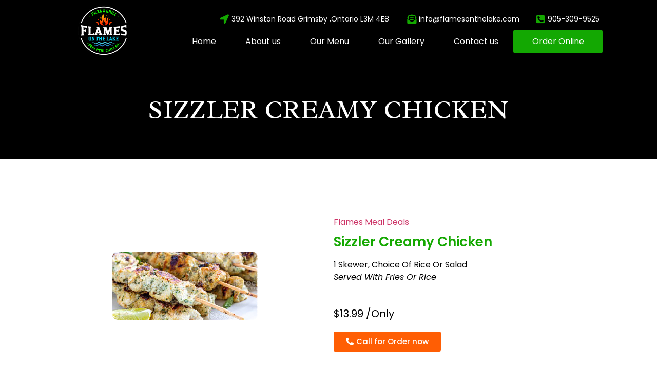

--- FILE ---
content_type: text/html; charset=UTF-8
request_url: https://flamesonthelake.com/flamesonthelake_menu/sizzler-creamy-chicken-2/
body_size: 11186
content:
<!doctype html>
<html lang="en-US">
<head>
	<meta charset="UTF-8">
	<meta name="viewport" content="width=device-width, initial-scale=1">
	<link rel="profile" href="https://gmpg.org/xfn/11">
	<title>Sizzler Creamy Chicken &#8211; flamesonthelake</title>
<meta name='robots' content='max-image-preview:large' />
<link rel="alternate" type="application/rss+xml" title="flamesonthelake &raquo; Feed" href="https://flamesonthelake.com/feed/" />
<link rel="alternate" type="application/rss+xml" title="flamesonthelake &raquo; Comments Feed" href="https://flamesonthelake.com/comments/feed/" />
		<!-- This site uses the Google Analytics by MonsterInsights plugin v8.14.0 - Using Analytics tracking - https://www.monsterinsights.com/ -->
		<!-- Note: MonsterInsights is not currently configured on this site. The site owner needs to authenticate with Google Analytics in the MonsterInsights settings panel. -->
					<!-- No UA code set -->
				<!-- / Google Analytics by MonsterInsights -->
		<script>
window._wpemojiSettings = {"baseUrl":"https:\/\/s.w.org\/images\/core\/emoji\/14.0.0\/72x72\/","ext":".png","svgUrl":"https:\/\/s.w.org\/images\/core\/emoji\/14.0.0\/svg\/","svgExt":".svg","source":{"concatemoji":"https:\/\/flamesonthelake.com\/wp-includes\/js\/wp-emoji-release.min.js?ver=6.2.8"}};
/*! This file is auto-generated */
!function(e,a,t){var n,r,o,i=a.createElement("canvas"),p=i.getContext&&i.getContext("2d");function s(e,t){p.clearRect(0,0,i.width,i.height),p.fillText(e,0,0);e=i.toDataURL();return p.clearRect(0,0,i.width,i.height),p.fillText(t,0,0),e===i.toDataURL()}function c(e){var t=a.createElement("script");t.src=e,t.defer=t.type="text/javascript",a.getElementsByTagName("head")[0].appendChild(t)}for(o=Array("flag","emoji"),t.supports={everything:!0,everythingExceptFlag:!0},r=0;r<o.length;r++)t.supports[o[r]]=function(e){if(p&&p.fillText)switch(p.textBaseline="top",p.font="600 32px Arial",e){case"flag":return s("\ud83c\udff3\ufe0f\u200d\u26a7\ufe0f","\ud83c\udff3\ufe0f\u200b\u26a7\ufe0f")?!1:!s("\ud83c\uddfa\ud83c\uddf3","\ud83c\uddfa\u200b\ud83c\uddf3")&&!s("\ud83c\udff4\udb40\udc67\udb40\udc62\udb40\udc65\udb40\udc6e\udb40\udc67\udb40\udc7f","\ud83c\udff4\u200b\udb40\udc67\u200b\udb40\udc62\u200b\udb40\udc65\u200b\udb40\udc6e\u200b\udb40\udc67\u200b\udb40\udc7f");case"emoji":return!s("\ud83e\udef1\ud83c\udffb\u200d\ud83e\udef2\ud83c\udfff","\ud83e\udef1\ud83c\udffb\u200b\ud83e\udef2\ud83c\udfff")}return!1}(o[r]),t.supports.everything=t.supports.everything&&t.supports[o[r]],"flag"!==o[r]&&(t.supports.everythingExceptFlag=t.supports.everythingExceptFlag&&t.supports[o[r]]);t.supports.everythingExceptFlag=t.supports.everythingExceptFlag&&!t.supports.flag,t.DOMReady=!1,t.readyCallback=function(){t.DOMReady=!0},t.supports.everything||(n=function(){t.readyCallback()},a.addEventListener?(a.addEventListener("DOMContentLoaded",n,!1),e.addEventListener("load",n,!1)):(e.attachEvent("onload",n),a.attachEvent("onreadystatechange",function(){"complete"===a.readyState&&t.readyCallback()})),(e=t.source||{}).concatemoji?c(e.concatemoji):e.wpemoji&&e.twemoji&&(c(e.twemoji),c(e.wpemoji)))}(window,document,window._wpemojiSettings);
</script>
<style>
img.wp-smiley,
img.emoji {
	display: inline !important;
	border: none !important;
	box-shadow: none !important;
	height: 1em !important;
	width: 1em !important;
	margin: 0 0.07em !important;
	vertical-align: -0.1em !important;
	background: none !important;
	padding: 0 !important;
}
</style>
	<link rel='stylesheet' id='wp-block-library-css' href='https://flamesonthelake.com/wp-includes/css/dist/block-library/style.min.css?ver=6.2.8' media='all' />
<link rel='stylesheet' id='classic-theme-styles-css' href='https://flamesonthelake.com/wp-includes/css/classic-themes.min.css?ver=6.2.8' media='all' />
<style id='global-styles-inline-css'>
body{--wp--preset--color--black: #000000;--wp--preset--color--cyan-bluish-gray: #abb8c3;--wp--preset--color--white: #ffffff;--wp--preset--color--pale-pink: #f78da7;--wp--preset--color--vivid-red: #cf2e2e;--wp--preset--color--luminous-vivid-orange: #ff6900;--wp--preset--color--luminous-vivid-amber: #fcb900;--wp--preset--color--light-green-cyan: #7bdcb5;--wp--preset--color--vivid-green-cyan: #00d084;--wp--preset--color--pale-cyan-blue: #8ed1fc;--wp--preset--color--vivid-cyan-blue: #0693e3;--wp--preset--color--vivid-purple: #9b51e0;--wp--preset--gradient--vivid-cyan-blue-to-vivid-purple: linear-gradient(135deg,rgba(6,147,227,1) 0%,rgb(155,81,224) 100%);--wp--preset--gradient--light-green-cyan-to-vivid-green-cyan: linear-gradient(135deg,rgb(122,220,180) 0%,rgb(0,208,130) 100%);--wp--preset--gradient--luminous-vivid-amber-to-luminous-vivid-orange: linear-gradient(135deg,rgba(252,185,0,1) 0%,rgba(255,105,0,1) 100%);--wp--preset--gradient--luminous-vivid-orange-to-vivid-red: linear-gradient(135deg,rgba(255,105,0,1) 0%,rgb(207,46,46) 100%);--wp--preset--gradient--very-light-gray-to-cyan-bluish-gray: linear-gradient(135deg,rgb(238,238,238) 0%,rgb(169,184,195) 100%);--wp--preset--gradient--cool-to-warm-spectrum: linear-gradient(135deg,rgb(74,234,220) 0%,rgb(151,120,209) 20%,rgb(207,42,186) 40%,rgb(238,44,130) 60%,rgb(251,105,98) 80%,rgb(254,248,76) 100%);--wp--preset--gradient--blush-light-purple: linear-gradient(135deg,rgb(255,206,236) 0%,rgb(152,150,240) 100%);--wp--preset--gradient--blush-bordeaux: linear-gradient(135deg,rgb(254,205,165) 0%,rgb(254,45,45) 50%,rgb(107,0,62) 100%);--wp--preset--gradient--luminous-dusk: linear-gradient(135deg,rgb(255,203,112) 0%,rgb(199,81,192) 50%,rgb(65,88,208) 100%);--wp--preset--gradient--pale-ocean: linear-gradient(135deg,rgb(255,245,203) 0%,rgb(182,227,212) 50%,rgb(51,167,181) 100%);--wp--preset--gradient--electric-grass: linear-gradient(135deg,rgb(202,248,128) 0%,rgb(113,206,126) 100%);--wp--preset--gradient--midnight: linear-gradient(135deg,rgb(2,3,129) 0%,rgb(40,116,252) 100%);--wp--preset--duotone--dark-grayscale: url('#wp-duotone-dark-grayscale');--wp--preset--duotone--grayscale: url('#wp-duotone-grayscale');--wp--preset--duotone--purple-yellow: url('#wp-duotone-purple-yellow');--wp--preset--duotone--blue-red: url('#wp-duotone-blue-red');--wp--preset--duotone--midnight: url('#wp-duotone-midnight');--wp--preset--duotone--magenta-yellow: url('#wp-duotone-magenta-yellow');--wp--preset--duotone--purple-green: url('#wp-duotone-purple-green');--wp--preset--duotone--blue-orange: url('#wp-duotone-blue-orange');--wp--preset--font-size--small: 13px;--wp--preset--font-size--medium: 20px;--wp--preset--font-size--large: 36px;--wp--preset--font-size--x-large: 42px;--wp--preset--spacing--20: 0.44rem;--wp--preset--spacing--30: 0.67rem;--wp--preset--spacing--40: 1rem;--wp--preset--spacing--50: 1.5rem;--wp--preset--spacing--60: 2.25rem;--wp--preset--spacing--70: 3.38rem;--wp--preset--spacing--80: 5.06rem;--wp--preset--shadow--natural: 6px 6px 9px rgba(0, 0, 0, 0.2);--wp--preset--shadow--deep: 12px 12px 50px rgba(0, 0, 0, 0.4);--wp--preset--shadow--sharp: 6px 6px 0px rgba(0, 0, 0, 0.2);--wp--preset--shadow--outlined: 6px 6px 0px -3px rgba(255, 255, 255, 1), 6px 6px rgba(0, 0, 0, 1);--wp--preset--shadow--crisp: 6px 6px 0px rgba(0, 0, 0, 1);}:where(.is-layout-flex){gap: 0.5em;}body .is-layout-flow > .alignleft{float: left;margin-inline-start: 0;margin-inline-end: 2em;}body .is-layout-flow > .alignright{float: right;margin-inline-start: 2em;margin-inline-end: 0;}body .is-layout-flow > .aligncenter{margin-left: auto !important;margin-right: auto !important;}body .is-layout-constrained > .alignleft{float: left;margin-inline-start: 0;margin-inline-end: 2em;}body .is-layout-constrained > .alignright{float: right;margin-inline-start: 2em;margin-inline-end: 0;}body .is-layout-constrained > .aligncenter{margin-left: auto !important;margin-right: auto !important;}body .is-layout-constrained > :where(:not(.alignleft):not(.alignright):not(.alignfull)){max-width: var(--wp--style--global--content-size);margin-left: auto !important;margin-right: auto !important;}body .is-layout-constrained > .alignwide{max-width: var(--wp--style--global--wide-size);}body .is-layout-flex{display: flex;}body .is-layout-flex{flex-wrap: wrap;align-items: center;}body .is-layout-flex > *{margin: 0;}:where(.wp-block-columns.is-layout-flex){gap: 2em;}.has-black-color{color: var(--wp--preset--color--black) !important;}.has-cyan-bluish-gray-color{color: var(--wp--preset--color--cyan-bluish-gray) !important;}.has-white-color{color: var(--wp--preset--color--white) !important;}.has-pale-pink-color{color: var(--wp--preset--color--pale-pink) !important;}.has-vivid-red-color{color: var(--wp--preset--color--vivid-red) !important;}.has-luminous-vivid-orange-color{color: var(--wp--preset--color--luminous-vivid-orange) !important;}.has-luminous-vivid-amber-color{color: var(--wp--preset--color--luminous-vivid-amber) !important;}.has-light-green-cyan-color{color: var(--wp--preset--color--light-green-cyan) !important;}.has-vivid-green-cyan-color{color: var(--wp--preset--color--vivid-green-cyan) !important;}.has-pale-cyan-blue-color{color: var(--wp--preset--color--pale-cyan-blue) !important;}.has-vivid-cyan-blue-color{color: var(--wp--preset--color--vivid-cyan-blue) !important;}.has-vivid-purple-color{color: var(--wp--preset--color--vivid-purple) !important;}.has-black-background-color{background-color: var(--wp--preset--color--black) !important;}.has-cyan-bluish-gray-background-color{background-color: var(--wp--preset--color--cyan-bluish-gray) !important;}.has-white-background-color{background-color: var(--wp--preset--color--white) !important;}.has-pale-pink-background-color{background-color: var(--wp--preset--color--pale-pink) !important;}.has-vivid-red-background-color{background-color: var(--wp--preset--color--vivid-red) !important;}.has-luminous-vivid-orange-background-color{background-color: var(--wp--preset--color--luminous-vivid-orange) !important;}.has-luminous-vivid-amber-background-color{background-color: var(--wp--preset--color--luminous-vivid-amber) !important;}.has-light-green-cyan-background-color{background-color: var(--wp--preset--color--light-green-cyan) !important;}.has-vivid-green-cyan-background-color{background-color: var(--wp--preset--color--vivid-green-cyan) !important;}.has-pale-cyan-blue-background-color{background-color: var(--wp--preset--color--pale-cyan-blue) !important;}.has-vivid-cyan-blue-background-color{background-color: var(--wp--preset--color--vivid-cyan-blue) !important;}.has-vivid-purple-background-color{background-color: var(--wp--preset--color--vivid-purple) !important;}.has-black-border-color{border-color: var(--wp--preset--color--black) !important;}.has-cyan-bluish-gray-border-color{border-color: var(--wp--preset--color--cyan-bluish-gray) !important;}.has-white-border-color{border-color: var(--wp--preset--color--white) !important;}.has-pale-pink-border-color{border-color: var(--wp--preset--color--pale-pink) !important;}.has-vivid-red-border-color{border-color: var(--wp--preset--color--vivid-red) !important;}.has-luminous-vivid-orange-border-color{border-color: var(--wp--preset--color--luminous-vivid-orange) !important;}.has-luminous-vivid-amber-border-color{border-color: var(--wp--preset--color--luminous-vivid-amber) !important;}.has-light-green-cyan-border-color{border-color: var(--wp--preset--color--light-green-cyan) !important;}.has-vivid-green-cyan-border-color{border-color: var(--wp--preset--color--vivid-green-cyan) !important;}.has-pale-cyan-blue-border-color{border-color: var(--wp--preset--color--pale-cyan-blue) !important;}.has-vivid-cyan-blue-border-color{border-color: var(--wp--preset--color--vivid-cyan-blue) !important;}.has-vivid-purple-border-color{border-color: var(--wp--preset--color--vivid-purple) !important;}.has-vivid-cyan-blue-to-vivid-purple-gradient-background{background: var(--wp--preset--gradient--vivid-cyan-blue-to-vivid-purple) !important;}.has-light-green-cyan-to-vivid-green-cyan-gradient-background{background: var(--wp--preset--gradient--light-green-cyan-to-vivid-green-cyan) !important;}.has-luminous-vivid-amber-to-luminous-vivid-orange-gradient-background{background: var(--wp--preset--gradient--luminous-vivid-amber-to-luminous-vivid-orange) !important;}.has-luminous-vivid-orange-to-vivid-red-gradient-background{background: var(--wp--preset--gradient--luminous-vivid-orange-to-vivid-red) !important;}.has-very-light-gray-to-cyan-bluish-gray-gradient-background{background: var(--wp--preset--gradient--very-light-gray-to-cyan-bluish-gray) !important;}.has-cool-to-warm-spectrum-gradient-background{background: var(--wp--preset--gradient--cool-to-warm-spectrum) !important;}.has-blush-light-purple-gradient-background{background: var(--wp--preset--gradient--blush-light-purple) !important;}.has-blush-bordeaux-gradient-background{background: var(--wp--preset--gradient--blush-bordeaux) !important;}.has-luminous-dusk-gradient-background{background: var(--wp--preset--gradient--luminous-dusk) !important;}.has-pale-ocean-gradient-background{background: var(--wp--preset--gradient--pale-ocean) !important;}.has-electric-grass-gradient-background{background: var(--wp--preset--gradient--electric-grass) !important;}.has-midnight-gradient-background{background: var(--wp--preset--gradient--midnight) !important;}.has-small-font-size{font-size: var(--wp--preset--font-size--small) !important;}.has-medium-font-size{font-size: var(--wp--preset--font-size--medium) !important;}.has-large-font-size{font-size: var(--wp--preset--font-size--large) !important;}.has-x-large-font-size{font-size: var(--wp--preset--font-size--x-large) !important;}
.wp-block-navigation a:where(:not(.wp-element-button)){color: inherit;}
:where(.wp-block-columns.is-layout-flex){gap: 2em;}
.wp-block-pullquote{font-size: 1.5em;line-height: 1.6;}
</style>
<link rel='stylesheet' id='contact-form-7-css' href='https://flamesonthelake.com/wp-content/plugins/contact-form-7/includes/css/styles.css?ver=5.7.5.1' media='all' />
<link rel='stylesheet' id='hello-elementor-css' href='https://flamesonthelake.com/wp-content/themes/hello-elementor/style.min.css?ver=2.7.1' media='all' />
<link rel='stylesheet' id='hello-elementor-theme-style-css' href='https://flamesonthelake.com/wp-content/themes/hello-elementor/theme.min.css?ver=2.7.1' media='all' />
<link rel='stylesheet' id='elementor-icons-css' href='https://flamesonthelake.com/wp-content/plugins/elementor/assets/lib/eicons/css/elementor-icons.min.css?ver=5.18.0' media='all' />
<link rel='stylesheet' id='elementor-frontend-legacy-css' href='https://flamesonthelake.com/wp-content/plugins/elementor/assets/css/frontend-legacy.min.css?ver=3.12.0' media='all' />
<link rel='stylesheet' id='elementor-frontend-css' href='https://flamesonthelake.com/wp-content/plugins/elementor/assets/css/frontend.min.css?ver=3.12.0' media='all' />
<link rel='stylesheet' id='swiper-css' href='https://flamesonthelake.com/wp-content/plugins/elementor/assets/lib/swiper/css/swiper.min.css?ver=5.3.6' media='all' />
<link rel='stylesheet' id='elementor-post-1493-css' href='https://flamesonthelake.com/wp-content/uploads/elementor/css/post-1493.css?ver=1663390084' media='all' />
<link rel='stylesheet' id='elementor-pro-css' href='https://flamesonthelake.com/wp-content/plugins/elementor-pro/assets/css/frontend.min.css?ver=3.7.3' media='all' />
<link rel='stylesheet' id='elementor-global-css' href='https://flamesonthelake.com/wp-content/uploads/elementor/css/global.css?ver=1663390084' media='all' />
<link rel='stylesheet' id='elementor-post-1491-css' href='https://flamesonthelake.com/wp-content/uploads/elementor/css/post-1491.css?ver=1663390085' media='all' />
<link rel='stylesheet' id='elementor-post-1633-css' href='https://flamesonthelake.com/wp-content/uploads/elementor/css/post-1633.css?ver=1663390085' media='all' />
<link rel='stylesheet' id='elementor-post-1843-css' href='https://flamesonthelake.com/wp-content/uploads/elementor/css/post-1843.css?ver=1663412449' media='all' />
<link rel='stylesheet' id='ecs-styles-css' href='https://flamesonthelake.com/wp-content/plugins/ele-custom-skin/assets/css/ecs-style.css?ver=3.1.7' media='all' />
<link rel='stylesheet' id='elementor-post-1823-css' href='https://flamesonthelake.com/wp-content/uploads/elementor/css/post-1823.css?ver=1661101887' media='all' />
<link rel='stylesheet' id='google-fonts-1-css' href='https://fonts.googleapis.com/css?family=Poppins%3A100%2C100italic%2C200%2C200italic%2C300%2C300italic%2C400%2C400italic%2C500%2C500italic%2C600%2C600italic%2C700%2C700italic%2C800%2C800italic%2C900%2C900italic%7CPridi%3A100%2C100italic%2C200%2C200italic%2C300%2C300italic%2C400%2C400italic%2C500%2C500italic%2C600%2C600italic%2C700%2C700italic%2C800%2C800italic%2C900%2C900italic%7CRadley%3A100%2C100italic%2C200%2C200italic%2C300%2C300italic%2C400%2C400italic%2C500%2C500italic%2C600%2C600italic%2C700%2C700italic%2C800%2C800italic%2C900%2C900italic&#038;display=auto&#038;ver=6.2.8' media='all' />
<link rel='stylesheet' id='elementor-icons-shared-0-css' href='https://flamesonthelake.com/wp-content/plugins/elementor/assets/lib/font-awesome/css/fontawesome.min.css?ver=5.15.3' media='all' />
<link rel='stylesheet' id='elementor-icons-fa-solid-css' href='https://flamesonthelake.com/wp-content/plugins/elementor/assets/lib/font-awesome/css/solid.min.css?ver=5.15.3' media='all' />
<link rel="preconnect" href="https://fonts.gstatic.com/" crossorigin><!--n2css--><script src='https://flamesonthelake.com/wp-includes/js/jquery/jquery.min.js?ver=3.6.4' id='jquery-core-js'></script>
<script src='https://flamesonthelake.com/wp-includes/js/jquery/jquery-migrate.min.js?ver=3.4.0' id='jquery-migrate-js'></script>
<script id='ecs_ajax_load-js-extra'>
var ecs_ajax_params = {"ajaxurl":"https:\/\/flamesonthelake.com\/wp-admin\/admin-ajax.php","posts":"{\"page\":0,\"flamesonthelake_menu\":\"sizzler-creamy-chicken-2\",\"post_type\":\"flamesonthelake_menu\",\"name\":\"sizzler-creamy-chicken-2\",\"error\":\"\",\"m\":\"\",\"p\":0,\"post_parent\":\"\",\"subpost\":\"\",\"subpost_id\":\"\",\"attachment\":\"\",\"attachment_id\":0,\"pagename\":\"sizzler-creamy-chicken-2\",\"page_id\":0,\"second\":\"\",\"minute\":\"\",\"hour\":\"\",\"day\":0,\"monthnum\":0,\"year\":0,\"w\":0,\"category_name\":\"\",\"tag\":\"\",\"cat\":\"\",\"tag_id\":\"\",\"author\":\"\",\"author_name\":\"\",\"feed\":\"\",\"tb\":\"\",\"paged\":0,\"meta_key\":\"\",\"meta_value\":\"\",\"preview\":\"\",\"s\":\"\",\"sentence\":\"\",\"title\":\"\",\"fields\":\"\",\"menu_order\":\"\",\"embed\":\"\",\"category__in\":[],\"category__not_in\":[],\"category__and\":[],\"post__in\":[],\"post__not_in\":[],\"post_name__in\":[],\"tag__in\":[],\"tag__not_in\":[],\"tag__and\":[],\"tag_slug__in\":[],\"tag_slug__and\":[],\"post_parent__in\":[],\"post_parent__not_in\":[],\"author__in\":[],\"author__not_in\":[],\"search_columns\":[],\"ignore_sticky_posts\":false,\"suppress_filters\":false,\"cache_results\":true,\"update_post_term_cache\":true,\"update_menu_item_cache\":false,\"lazy_load_term_meta\":true,\"update_post_meta_cache\":true,\"posts_per_page\":10,\"nopaging\":false,\"comments_per_page\":\"50\",\"no_found_rows\":false,\"order\":\"DESC\"}"};
</script>
<script src='https://flamesonthelake.com/wp-content/plugins/ele-custom-skin/assets/js/ecs_ajax_pagination.js?ver=3.1.7' id='ecs_ajax_load-js'></script>
<script src='https://flamesonthelake.com/wp-content/plugins/ele-custom-skin/assets/js/ecs.js?ver=3.1.7' id='ecs-script-js'></script>
<link rel="https://api.w.org/" href="https://flamesonthelake.com/wp-json/" /><link rel="alternate" type="application/json" href="https://flamesonthelake.com/wp-json/wp/v2/flamesonthelake_menu/1969" /><link rel="EditURI" type="application/rsd+xml" title="RSD" href="https://flamesonthelake.com/xmlrpc.php?rsd" />
<link rel="wlwmanifest" type="application/wlwmanifest+xml" href="https://flamesonthelake.com/wp-includes/wlwmanifest.xml" />
<meta name="generator" content="WordPress 6.2.8" />
<link rel="canonical" href="https://flamesonthelake.com/flamesonthelake_menu/sizzler-creamy-chicken-2/" />
<link rel='shortlink' href='https://flamesonthelake.com/?p=1969' />
<link rel="alternate" type="application/json+oembed" href="https://flamesonthelake.com/wp-json/oembed/1.0/embed?url=https%3A%2F%2Fflamesonthelake.com%2Fflamesonthelake_menu%2Fsizzler-creamy-chicken-2%2F" />
<link rel="alternate" type="text/xml+oembed" href="https://flamesonthelake.com/wp-json/oembed/1.0/embed?url=https%3A%2F%2Fflamesonthelake.com%2Fflamesonthelake_menu%2Fsizzler-creamy-chicken-2%2F&#038;format=xml" />
<meta name="generator" content="Elementor 3.12.0; features: a11y_improvements, additional_custom_breakpoints; settings: css_print_method-external, google_font-enabled, font_display-auto">
<link rel="icon" href="https://flamesonthelake.com/wp-content/uploads/2022/08/Flames-Logo-150x150.png" sizes="32x32" />
<link rel="icon" href="https://flamesonthelake.com/wp-content/uploads/2022/08/Flames-Logo-300x300.png" sizes="192x192" />
<link rel="apple-touch-icon" href="https://flamesonthelake.com/wp-content/uploads/2022/08/Flames-Logo-300x300.png" />
<meta name="msapplication-TileImage" content="https://flamesonthelake.com/wp-content/uploads/2022/08/Flames-Logo-300x300.png" />
		<style id="wp-custom-css">
			section#block-2 {
    display: none;
}		</style>
		</head>
<body class="flamesonthelake_menu-template-default single single-flamesonthelake_menu postid-1969 elementor-default elementor-kit-1493 elementor-page-1843">

<svg xmlns="http://www.w3.org/2000/svg" viewBox="0 0 0 0" width="0" height="0" focusable="false" role="none" style="visibility: hidden; position: absolute; left: -9999px; overflow: hidden;" ><defs><filter id="wp-duotone-dark-grayscale"><feColorMatrix color-interpolation-filters="sRGB" type="matrix" values=" .299 .587 .114 0 0 .299 .587 .114 0 0 .299 .587 .114 0 0 .299 .587 .114 0 0 " /><feComponentTransfer color-interpolation-filters="sRGB" ><feFuncR type="table" tableValues="0 0.49803921568627" /><feFuncG type="table" tableValues="0 0.49803921568627" /><feFuncB type="table" tableValues="0 0.49803921568627" /><feFuncA type="table" tableValues="1 1" /></feComponentTransfer><feComposite in2="SourceGraphic" operator="in" /></filter></defs></svg><svg xmlns="http://www.w3.org/2000/svg" viewBox="0 0 0 0" width="0" height="0" focusable="false" role="none" style="visibility: hidden; position: absolute; left: -9999px; overflow: hidden;" ><defs><filter id="wp-duotone-grayscale"><feColorMatrix color-interpolation-filters="sRGB" type="matrix" values=" .299 .587 .114 0 0 .299 .587 .114 0 0 .299 .587 .114 0 0 .299 .587 .114 0 0 " /><feComponentTransfer color-interpolation-filters="sRGB" ><feFuncR type="table" tableValues="0 1" /><feFuncG type="table" tableValues="0 1" /><feFuncB type="table" tableValues="0 1" /><feFuncA type="table" tableValues="1 1" /></feComponentTransfer><feComposite in2="SourceGraphic" operator="in" /></filter></defs></svg><svg xmlns="http://www.w3.org/2000/svg" viewBox="0 0 0 0" width="0" height="0" focusable="false" role="none" style="visibility: hidden; position: absolute; left: -9999px; overflow: hidden;" ><defs><filter id="wp-duotone-purple-yellow"><feColorMatrix color-interpolation-filters="sRGB" type="matrix" values=" .299 .587 .114 0 0 .299 .587 .114 0 0 .299 .587 .114 0 0 .299 .587 .114 0 0 " /><feComponentTransfer color-interpolation-filters="sRGB" ><feFuncR type="table" tableValues="0.54901960784314 0.98823529411765" /><feFuncG type="table" tableValues="0 1" /><feFuncB type="table" tableValues="0.71764705882353 0.25490196078431" /><feFuncA type="table" tableValues="1 1" /></feComponentTransfer><feComposite in2="SourceGraphic" operator="in" /></filter></defs></svg><svg xmlns="http://www.w3.org/2000/svg" viewBox="0 0 0 0" width="0" height="0" focusable="false" role="none" style="visibility: hidden; position: absolute; left: -9999px; overflow: hidden;" ><defs><filter id="wp-duotone-blue-red"><feColorMatrix color-interpolation-filters="sRGB" type="matrix" values=" .299 .587 .114 0 0 .299 .587 .114 0 0 .299 .587 .114 0 0 .299 .587 .114 0 0 " /><feComponentTransfer color-interpolation-filters="sRGB" ><feFuncR type="table" tableValues="0 1" /><feFuncG type="table" tableValues="0 0.27843137254902" /><feFuncB type="table" tableValues="0.5921568627451 0.27843137254902" /><feFuncA type="table" tableValues="1 1" /></feComponentTransfer><feComposite in2="SourceGraphic" operator="in" /></filter></defs></svg><svg xmlns="http://www.w3.org/2000/svg" viewBox="0 0 0 0" width="0" height="0" focusable="false" role="none" style="visibility: hidden; position: absolute; left: -9999px; overflow: hidden;" ><defs><filter id="wp-duotone-midnight"><feColorMatrix color-interpolation-filters="sRGB" type="matrix" values=" .299 .587 .114 0 0 .299 .587 .114 0 0 .299 .587 .114 0 0 .299 .587 .114 0 0 " /><feComponentTransfer color-interpolation-filters="sRGB" ><feFuncR type="table" tableValues="0 0" /><feFuncG type="table" tableValues="0 0.64705882352941" /><feFuncB type="table" tableValues="0 1" /><feFuncA type="table" tableValues="1 1" /></feComponentTransfer><feComposite in2="SourceGraphic" operator="in" /></filter></defs></svg><svg xmlns="http://www.w3.org/2000/svg" viewBox="0 0 0 0" width="0" height="0" focusable="false" role="none" style="visibility: hidden; position: absolute; left: -9999px; overflow: hidden;" ><defs><filter id="wp-duotone-magenta-yellow"><feColorMatrix color-interpolation-filters="sRGB" type="matrix" values=" .299 .587 .114 0 0 .299 .587 .114 0 0 .299 .587 .114 0 0 .299 .587 .114 0 0 " /><feComponentTransfer color-interpolation-filters="sRGB" ><feFuncR type="table" tableValues="0.78039215686275 1" /><feFuncG type="table" tableValues="0 0.94901960784314" /><feFuncB type="table" tableValues="0.35294117647059 0.47058823529412" /><feFuncA type="table" tableValues="1 1" /></feComponentTransfer><feComposite in2="SourceGraphic" operator="in" /></filter></defs></svg><svg xmlns="http://www.w3.org/2000/svg" viewBox="0 0 0 0" width="0" height="0" focusable="false" role="none" style="visibility: hidden; position: absolute; left: -9999px; overflow: hidden;" ><defs><filter id="wp-duotone-purple-green"><feColorMatrix color-interpolation-filters="sRGB" type="matrix" values=" .299 .587 .114 0 0 .299 .587 .114 0 0 .299 .587 .114 0 0 .299 .587 .114 0 0 " /><feComponentTransfer color-interpolation-filters="sRGB" ><feFuncR type="table" tableValues="0.65098039215686 0.40392156862745" /><feFuncG type="table" tableValues="0 1" /><feFuncB type="table" tableValues="0.44705882352941 0.4" /><feFuncA type="table" tableValues="1 1" /></feComponentTransfer><feComposite in2="SourceGraphic" operator="in" /></filter></defs></svg><svg xmlns="http://www.w3.org/2000/svg" viewBox="0 0 0 0" width="0" height="0" focusable="false" role="none" style="visibility: hidden; position: absolute; left: -9999px; overflow: hidden;" ><defs><filter id="wp-duotone-blue-orange"><feColorMatrix color-interpolation-filters="sRGB" type="matrix" values=" .299 .587 .114 0 0 .299 .587 .114 0 0 .299 .587 .114 0 0 .299 .587 .114 0 0 " /><feComponentTransfer color-interpolation-filters="sRGB" ><feFuncR type="table" tableValues="0.098039215686275 1" /><feFuncG type="table" tableValues="0 0.66274509803922" /><feFuncB type="table" tableValues="0.84705882352941 0.41960784313725" /><feFuncA type="table" tableValues="1 1" /></feComponentTransfer><feComposite in2="SourceGraphic" operator="in" /></filter></defs></svg>
<a class="skip-link screen-reader-text" href="#content">Skip to content</a>

		<div data-elementor-type="header" data-elementor-id="1491" class="elementor elementor-1491 elementor-location-header">
					<div class="elementor-section-wrap">
								<section class="elementor-section elementor-top-section elementor-element elementor-element-06a92f0 elementor-section-content-middle elementor-section-boxed elementor-section-height-default elementor-section-height-default" data-id="06a92f0" data-element_type="section" data-settings="{&quot;background_background&quot;:&quot;classic&quot;,&quot;sticky&quot;:&quot;top&quot;,&quot;sticky_on&quot;:[&quot;desktop&quot;,&quot;tablet&quot;,&quot;mobile&quot;],&quot;sticky_offset&quot;:0,&quot;sticky_effects_offset&quot;:0}">
							<div class="elementor-background-overlay"></div>
							<div class="elementor-container elementor-column-gap-default">
							<div class="elementor-row">
					<div class="elementor-column elementor-col-33 elementor-top-column elementor-element elementor-element-4a9cd7f" data-id="4a9cd7f" data-element_type="column">
			<div class="elementor-column-wrap elementor-element-populated">
							<div class="elementor-widget-wrap">
						<div class="elementor-element elementor-element-85e0009 elementor-widget elementor-widget-image" data-id="85e0009" data-element_type="widget" data-widget_type="image.default">
				<div class="elementor-widget-container">
								<div class="elementor-image">
													<a href="/">
							<img src="https://flamesonthelake.com/wp-content/uploads/elementor/thumbs/Flames-Logo-ptqg4r5qqeyhmgrtr7puiopsfbu2qlqub14i3an9bc.png" title="Flames Logo" alt="Flames Logo" loading="lazy" />								</a>
														</div>
						</div>
				</div>
						</div>
					</div>
		</div>
				<div class="elementor-column elementor-col-66 elementor-top-column elementor-element elementor-element-c178b31" data-id="c178b31" data-element_type="column">
			<div class="elementor-column-wrap elementor-element-populated">
							<div class="elementor-widget-wrap">
						<section class="elementor-section elementor-inner-section elementor-element elementor-element-366fb37 elementor-hidden-mobile elementor-section-boxed elementor-section-height-default elementor-section-height-default" data-id="366fb37" data-element_type="section">
						<div class="elementor-container elementor-column-gap-default">
							<div class="elementor-row">
					<div class="elementor-column elementor-col-25 elementor-inner-column elementor-element elementor-element-2fb4082" data-id="2fb4082" data-element_type="column">
			<div class="elementor-column-wrap">
							<div class="elementor-widget-wrap">
								</div>
					</div>
		</div>
				<div class="elementor-column elementor-col-25 elementor-inner-column elementor-element elementor-element-93166ca" data-id="93166ca" data-element_type="column">
			<div class="elementor-column-wrap elementor-element-populated">
							<div class="elementor-widget-wrap">
						<div class="elementor-element elementor-element-6ba0050 elementor-position-left elementor-vertical-align-middle elementor-tablet-position-left elementor-view-default elementor-mobile-position-top elementor-widget elementor-widget-icon-box" data-id="6ba0050" data-element_type="widget" data-widget_type="icon-box.default">
				<div class="elementor-widget-container">
					<div class="elementor-icon-box-wrapper">
						<div class="elementor-icon-box-icon">
				<a class="elementor-icon elementor-animation-" href="#">
				<i aria-hidden="true" class="fas fa-location-arrow"></i>				</a>
			</div>
						<div class="elementor-icon-box-content">
				<span class="elementor-icon-box-title">
					<a href="#" >
											</a>
				</span>
									<p class="elementor-icon-box-description">
						392 Winston Road Grimsby ,Ontario
L3M 4E8					</p>
							</div>
		</div>
				</div>
				</div>
						</div>
					</div>
		</div>
				<div class="elementor-column elementor-col-25 elementor-inner-column elementor-element elementor-element-874e398" data-id="874e398" data-element_type="column">
			<div class="elementor-column-wrap elementor-element-populated">
							<div class="elementor-widget-wrap">
						<div class="elementor-element elementor-element-999b907 elementor-position-left elementor-vertical-align-middle elementor-view-default elementor-mobile-position-top elementor-widget elementor-widget-icon-box" data-id="999b907" data-element_type="widget" data-widget_type="icon-box.default">
				<div class="elementor-widget-container">
					<div class="elementor-icon-box-wrapper">
						<div class="elementor-icon-box-icon">
				<a class="elementor-icon elementor-animation-" href="#">
				<i aria-hidden="true" class="fas fa-envelope-open-text"></i>				</a>
			</div>
						<div class="elementor-icon-box-content">
				<span class="elementor-icon-box-title">
					<a href="#" >
											</a>
				</span>
									<p class="elementor-icon-box-description">
						info@flamesonthelake.com					</p>
							</div>
		</div>
				</div>
				</div>
						</div>
					</div>
		</div>
				<div class="elementor-column elementor-col-25 elementor-inner-column elementor-element elementor-element-d34088e" data-id="d34088e" data-element_type="column">
			<div class="elementor-column-wrap elementor-element-populated">
							<div class="elementor-widget-wrap">
						<div class="elementor-element elementor-element-cb99169 elementor-position-left elementor-vertical-align-middle elementor-view-default elementor-mobile-position-top elementor-widget elementor-widget-icon-box" data-id="cb99169" data-element_type="widget" data-widget_type="icon-box.default">
				<div class="elementor-widget-container">
					<div class="elementor-icon-box-wrapper">
						<div class="elementor-icon-box-icon">
				<a class="elementor-icon elementor-animation-" href="tel:905-309-9525">
				<i aria-hidden="true" class="fas fa-phone-square-alt"></i>				</a>
			</div>
						<div class="elementor-icon-box-content">
				<span class="elementor-icon-box-title">
					<a href="tel:905-309-9525" >
											</a>
				</span>
									<p class="elementor-icon-box-description">
						905-309-9525					</p>
							</div>
		</div>
				</div>
				</div>
						</div>
					</div>
		</div>
								</div>
					</div>
		</section>
				<div class="elementor-element elementor-element-b267234 elementor-nav-menu__align-justify elementor-nav-menu--stretch elementor-nav-menu--dropdown-tablet elementor-nav-menu__text-align-aside elementor-nav-menu--toggle elementor-nav-menu--burger elementor-widget elementor-widget-nav-menu" data-id="b267234" data-element_type="widget" data-settings="{&quot;full_width&quot;:&quot;stretch&quot;,&quot;layout&quot;:&quot;horizontal&quot;,&quot;submenu_icon&quot;:{&quot;value&quot;:&quot;&lt;i class=\&quot;fas fa-caret-down\&quot;&gt;&lt;\/i&gt;&quot;,&quot;library&quot;:&quot;fa-solid&quot;},&quot;toggle&quot;:&quot;burger&quot;}" data-widget_type="nav-menu.default">
				<div class="elementor-widget-container">
						<nav migration_allowed="1" migrated="0" role="navigation" class="elementor-nav-menu--main elementor-nav-menu__container elementor-nav-menu--layout-horizontal e--pointer-none">
				<ul id="menu-1-b267234" class="elementor-nav-menu"><li class="menu-item menu-item-type-custom menu-item-object-custom menu-item-1746"><a href="/home#banner" class="elementor-item elementor-item-anchor">Home</a></li>
<li class="menu-item menu-item-type-custom menu-item-object-custom menu-item-1747"><a href="/home#about" class="elementor-item elementor-item-anchor">About us</a></li>
<li class="menu-item menu-item-type-custom menu-item-object-custom menu-item-2192"><a href="/food_categories/appetizers/" class="elementor-item">Our Menu</a></li>
<li class="menu-item menu-item-type-custom menu-item-object-custom menu-item-1750"><a href="/home#gallery" class="elementor-item elementor-item-anchor">Our Gallery</a></li>
<li class="menu-item menu-item-type-post_type menu-item-object-page menu-item-1931"><a href="https://flamesonthelake.com/contact-us/" class="elementor-item">Contact us</a></li>
<li class="menu-item menu-item-type-custom menu-item-object-custom menu-item-2117"><a href="https://www.clover.com/online-ordering/flames-on-the-lake-grimsby" class="elementor-item">Order Online</a></li>
</ul>			</nav>
					<div class="elementor-menu-toggle" role="button" tabindex="0" aria-label="Menu Toggle" aria-expanded="false">
			<i aria-hidden="true" role="presentation" class="elementor-menu-toggle__icon--open eicon-menu-bar"></i><i aria-hidden="true" role="presentation" class="elementor-menu-toggle__icon--close eicon-close"></i>			<span class="elementor-screen-only">Menu</span>
		</div>
			<nav class="elementor-nav-menu--dropdown elementor-nav-menu__container" role="navigation" aria-hidden="true">
				<ul id="menu-2-b267234" class="elementor-nav-menu"><li class="menu-item menu-item-type-custom menu-item-object-custom menu-item-1746"><a href="/home#banner" class="elementor-item elementor-item-anchor" tabindex="-1">Home</a></li>
<li class="menu-item menu-item-type-custom menu-item-object-custom menu-item-1747"><a href="/home#about" class="elementor-item elementor-item-anchor" tabindex="-1">About us</a></li>
<li class="menu-item menu-item-type-custom menu-item-object-custom menu-item-2192"><a href="/food_categories/appetizers/" class="elementor-item" tabindex="-1">Our Menu</a></li>
<li class="menu-item menu-item-type-custom menu-item-object-custom menu-item-1750"><a href="/home#gallery" class="elementor-item elementor-item-anchor" tabindex="-1">Our Gallery</a></li>
<li class="menu-item menu-item-type-post_type menu-item-object-page menu-item-1931"><a href="https://flamesonthelake.com/contact-us/" class="elementor-item" tabindex="-1">Contact us</a></li>
<li class="menu-item menu-item-type-custom menu-item-object-custom menu-item-2117"><a href="https://www.clover.com/online-ordering/flames-on-the-lake-grimsby" class="elementor-item" tabindex="-1">Order Online</a></li>
</ul>			</nav>
				</div>
				</div>
						</div>
					</div>
		</div>
								</div>
					</div>
		</section>
							</div>
				</div>
				<div data-elementor-type="single-post" data-elementor-id="1843" class="elementor elementor-1843 elementor-location-single post-1969 flamesonthelake_menu type-flamesonthelake_menu status-publish has-post-thumbnail hentry food_categories-50">
					<div class="elementor-section-wrap">
								<section class="elementor-section elementor-top-section elementor-element elementor-element-5a89514 elementor-section-boxed elementor-section-height-default elementor-section-height-default" data-id="5a89514" data-element_type="section" data-settings="{&quot;background_background&quot;:&quot;classic&quot;}">
						<div class="elementor-container elementor-column-gap-default">
							<div class="elementor-row">
					<div class="elementor-column elementor-col-100 elementor-top-column elementor-element elementor-element-b407b23" data-id="b407b23" data-element_type="column">
			<div class="elementor-column-wrap elementor-element-populated">
							<div class="elementor-widget-wrap">
						<div class="elementor-element elementor-element-bc2108a elementor-widget elementor-widget-theme-page-title elementor-page-title elementor-widget-heading" data-id="bc2108a" data-element_type="widget" data-widget_type="theme-page-title.default">
				<div class="elementor-widget-container">
			<h1 class="elementor-heading-title elementor-size-default">Sizzler Creamy Chicken</h1>		</div>
				</div>
						</div>
					</div>
		</div>
								</div>
					</div>
		</section>
				<section class="elementor-section elementor-top-section elementor-element elementor-element-115226b elementor-section-height-min-height elementor-section-boxed elementor-section-height-default elementor-section-items-middle" data-id="115226b" data-element_type="section" data-settings="{&quot;background_background&quot;:&quot;classic&quot;}">
						<div class="elementor-container elementor-column-gap-default">
							<div class="elementor-row">
					<div class="elementor-column elementor-col-100 elementor-top-column elementor-element elementor-element-b6555ca" data-id="b6555ca" data-element_type="column">
			<div class="elementor-column-wrap">
							<div class="elementor-widget-wrap">
								</div>
					</div>
		</div>
								</div>
					</div>
		</section>
				<section class="elementor-section elementor-top-section elementor-element elementor-element-0db10e8 elementor-section-height-min-height elementor-section-content-middle elementor-section-boxed elementor-section-height-default elementor-section-items-middle" data-id="0db10e8" data-element_type="section" data-settings="{&quot;background_background&quot;:&quot;classic&quot;}">
						<div class="elementor-container elementor-column-gap-default">
							<div class="elementor-row">
					<div class="elementor-column elementor-col-100 elementor-top-column elementor-element elementor-element-53bd043" data-id="53bd043" data-element_type="column">
			<div class="elementor-column-wrap elementor-element-populated">
							<div class="elementor-widget-wrap">
						<section class="elementor-section elementor-inner-section elementor-element elementor-element-5b099f9 elementor-section-content-middle elementor-section-boxed elementor-section-height-default elementor-section-height-default" data-id="5b099f9" data-element_type="section">
						<div class="elementor-container elementor-column-gap-default">
							<div class="elementor-row">
					<div class="elementor-column elementor-col-50 elementor-inner-column elementor-element elementor-element-595389a" data-id="595389a" data-element_type="column">
			<div class="elementor-column-wrap elementor-element-populated">
							<div class="elementor-widget-wrap">
						<div class="elementor-element elementor-element-3261b59 elementor-widget elementor-widget-image" data-id="3261b59" data-element_type="widget" data-widget_type="image.default">
				<div class="elementor-widget-container">
								<div class="elementor-image">
												<img width="283" height="133" src="https://flamesonthelake.com/wp-content/uploads/2022/08/image21-1.png" class="attachment-large size-large wp-image-2234" alt="" loading="lazy" />														</div>
						</div>
				</div>
						</div>
					</div>
		</div>
				<div class="elementor-column elementor-col-50 elementor-inner-column elementor-element elementor-element-3204889" data-id="3204889" data-element_type="column">
			<div class="elementor-column-wrap elementor-element-populated">
							<div class="elementor-widget-wrap">
						<div class="elementor-element elementor-element-50e5687 elementor-widget elementor-widget-text-editor" data-id="50e5687" data-element_type="widget" data-widget_type="text-editor.default">
				<div class="elementor-widget-container">
								<div class="elementor-text-editor elementor-clearfix">
				<a href="https://flamesonthelake.com/food_categories/3/" rel="tag">Flames Meal Deals</a>					</div>
						</div>
				</div>
				<div class="elementor-element elementor-element-6bedfc9 elementor-widget elementor-widget-theme-post-title elementor-page-title elementor-widget-heading" data-id="6bedfc9" data-element_type="widget" data-widget_type="theme-post-title.default">
				<div class="elementor-widget-container">
			<h1 class="elementor-heading-title elementor-size-default">Sizzler Creamy Chicken</h1>		</div>
				</div>
				<div class="elementor-element elementor-element-5e27de0 elementor-widget elementor-widget-theme-post-content" data-id="5e27de0" data-element_type="widget" data-widget_type="theme-post-content.default">
				<div class="elementor-widget-container">
			<p>1 skewer, choice of rice or salad</p>
<p><em>served with fries or rice</em></p>
<p>&nbsp;</p>
		</div>
				</div>
				<div class="elementor-element elementor-element-b922d81 elementor-widget elementor-widget-text-editor" data-id="b922d81" data-element_type="widget" data-widget_type="text-editor.default">
				<div class="elementor-widget-container">
								<div class="elementor-text-editor elementor-clearfix">
				$13.99 /Only					</div>
						</div>
				</div>
				<div class="elementor-element elementor-element-6da33a7 elementor-widget elementor-widget-button" data-id="6da33a7" data-element_type="widget" data-widget_type="button.default">
				<div class="elementor-widget-container">
					<div class="elementor-button-wrapper">
			<a href="tel:9059458698" class="elementor-button-link elementor-button elementor-size-sm" role="button">
						<span class="elementor-button-content-wrapper">
							<span class="elementor-button-icon elementor-align-icon-left">
				<i aria-hidden="true" class="fas fa-phone-alt"></i>			</span>
						<span class="elementor-button-text">Call for Order now</span>
		</span>
					</a>
		</div>
				</div>
				</div>
						</div>
					</div>
		</div>
								</div>
					</div>
		</section>
				<div class="elementor-element elementor-element-18842c2 elementor-widget elementor-widget-heading" data-id="18842c2" data-element_type="widget" data-widget_type="heading.default">
				<div class="elementor-widget-container">
			<h2 class="elementor-heading-title elementor-size-default">You May Also Like</h2>		</div>
				</div>
				<div class="elementor-element elementor-element-54c656a elementor-grid-1 elementor-posts--thumbnail-top elementor-grid-tablet-2 elementor-grid-mobile-1 elementor-widget elementor-widget-posts" data-id="54c656a" data-element_type="widget" data-settings="{&quot;custom_columns&quot;:&quot;1&quot;,&quot;custom_columns_tablet&quot;:&quot;2&quot;,&quot;custom_columns_mobile&quot;:&quot;1&quot;,&quot;custom_row_gap&quot;:{&quot;unit&quot;:&quot;px&quot;,&quot;size&quot;:35,&quot;sizes&quot;:[]},&quot;custom_row_gap_tablet&quot;:{&quot;unit&quot;:&quot;px&quot;,&quot;size&quot;:&quot;&quot;,&quot;sizes&quot;:[]},&quot;custom_row_gap_mobile&quot;:{&quot;unit&quot;:&quot;px&quot;,&quot;size&quot;:&quot;&quot;,&quot;sizes&quot;:[]}}" data-widget_type="posts.custom">
				<div class="elementor-widget-container">
			      <div class="ecs-posts elementor-posts-container elementor-posts   elementor-grid elementor-posts--skin-custom" data-settings="{&quot;current_page&quot;:1,&quot;max_num_pages&quot;:&quot;5&quot;,&quot;load_method&quot;:&quot;&quot;,&quot;widget_id&quot;:&quot;54c656a&quot;,&quot;post_id&quot;:1969,&quot;theme_id&quot;:1843,&quot;change_url&quot;:false,&quot;reinit_js&quot;:false}">
      		<article id="post-1815" class="elementor-post elementor-grid-item ecs-post-loop post-1815 flamesonthelake_menu type-flamesonthelake_menu status-publish has-post-thumbnail hentry food_categories-50">
				<div data-elementor-type="loop" data-elementor-id="1823" class="elementor elementor-1823 elementor-location-single post-1815 flamesonthelake_menu type-flamesonthelake_menu status-publish has-post-thumbnail hentry food_categories-50">
					<div class="elementor-section-wrap">
								<section class="elementor-section elementor-top-section elementor-element elementor-element-e3e713f menu_box elementor-section-content-middle elementor-section-boxed elementor-section-height-default elementor-section-height-default" data-id="e3e713f" data-element_type="section" data-settings="{&quot;background_background&quot;:&quot;classic&quot;}">
						<div class="elementor-container elementor-column-gap-default">
							<div class="elementor-row">
					<div class="elementor-column elementor-col-33 elementor-top-column elementor-element elementor-element-d9249a7" data-id="d9249a7" data-element_type="column">
			<div class="elementor-column-wrap elementor-element-populated">
							<div class="elementor-widget-wrap">
						<div class="elementor-element elementor-element-c4ba0f3 product_img elementor-widget elementor-widget-image" data-id="c4ba0f3" data-element_type="widget" data-widget_type="image.default">
				<div class="elementor-widget-container">
								<div class="elementor-image">
												<img src="https://flamesonthelake.com/wp-content/uploads/elementor/thumbs/1-10-ptzy5b2hklxi89fzfgh28rh31fa199pdpzvnn586p4.jpg" title="1 (10)" alt="1 (10)" loading="lazy" />														</div>
						</div>
				</div>
						</div>
					</div>
		</div>
				<div class="elementor-column elementor-col-33 elementor-top-column elementor-element elementor-element-148cc72" data-id="148cc72" data-element_type="column">
			<div class="elementor-column-wrap elementor-element-populated">
							<div class="elementor-widget-wrap">
						<div class="elementor-element elementor-element-9f028ac elementor-widget elementor-widget-text-editor" data-id="9f028ac" data-element_type="widget" data-widget_type="text-editor.default">
				<div class="elementor-widget-container">
								<div class="elementor-text-editor elementor-clearfix">
				<a href="https://flamesonthelake.com/food_categories/3/" rel="tag">Flames Meal Deals</a>					</div>
						</div>
				</div>
				<div class="elementor-element elementor-element-ac27922 elementor-widget elementor-widget-theme-post-title elementor-page-title elementor-widget-heading" data-id="ac27922" data-element_type="widget" data-widget_type="theme-post-title.default">
				<div class="elementor-widget-container">
			<h5 class="elementor-heading-title elementor-size-default">Two Half Peri Peri Chicken</h5>		</div>
				</div>
				<div class="elementor-element elementor-element-5d38393 elementor-widget elementor-widget-theme-post-content" data-id="5d38393" data-element_type="widget" data-widget_type="theme-post-content.default">
				<div class="elementor-widget-container">
			<p>Steamed Cooked and Tossed on, Grill Served with PERI-PERI Sauce,</p>
<p>Fries &amp; Garlic Bread</p>
		</div>
				</div>
						</div>
					</div>
		</div>
				<div class="elementor-column elementor-col-33 elementor-top-column elementor-element elementor-element-5e9d624" data-id="5e9d624" data-element_type="column">
			<div class="elementor-column-wrap elementor-element-populated">
							<div class="elementor-widget-wrap">
						<div class="elementor-element elementor-element-f3fe577 elementor-drop-cap-yes elementor-drop-cap-view-default elementor-widget elementor-widget-text-editor" data-id="f3fe577" data-element_type="widget" data-settings="{&quot;drop_cap&quot;:&quot;yes&quot;}" data-widget_type="text-editor.default">
				<div class="elementor-widget-container">
								<div class="elementor-text-editor elementor-clearfix">
				$ 28.99/Only					</div>
						</div>
				</div>
				<div class="elementor-element elementor-element-19a5746 elementor-align-right elementor-mobile-align-left elementor-widget elementor-widget-button" data-id="19a5746" data-element_type="widget" data-widget_type="button.default">
				<div class="elementor-widget-container">
					<div class="elementor-button-wrapper">
			<a href="https://flamesonthelake.com/flamesonthelake_menu/peri-peri-chickenfull/" class="elementor-button-link elementor-button elementor-size-xs" role="button">
						<span class="elementor-button-content-wrapper">
							<span class="elementor-button-icon elementor-align-icon-right">
				<i aria-hidden="true" class="fas fa-angle-double-right"></i>			</span>
						<span class="elementor-button-text">View Details</span>
		</span>
					</a>
		</div>
				</div>
				</div>
						</div>
					</div>
		</div>
								</div>
					</div>
		</section>
							</div>
				</div>
				</article>
				<article id="post-1816" class="elementor-post elementor-grid-item ecs-post-loop post-1816 flamesonthelake_menu type-flamesonthelake_menu status-publish has-post-thumbnail hentry food_categories-50">
				<div data-elementor-type="loop" data-elementor-id="1823" class="elementor elementor-1823 elementor-location-single post-1816 flamesonthelake_menu type-flamesonthelake_menu status-publish has-post-thumbnail hentry food_categories-50">
					<div class="elementor-section-wrap">
								<section class="elementor-section elementor-top-section elementor-element elementor-element-e3e713f menu_box elementor-section-content-middle elementor-section-boxed elementor-section-height-default elementor-section-height-default" data-id="e3e713f" data-element_type="section" data-settings="{&quot;background_background&quot;:&quot;classic&quot;}">
						<div class="elementor-container elementor-column-gap-default">
							<div class="elementor-row">
					<div class="elementor-column elementor-col-33 elementor-top-column elementor-element elementor-element-d9249a7" data-id="d9249a7" data-element_type="column">
			<div class="elementor-column-wrap elementor-element-populated">
							<div class="elementor-widget-wrap">
						<div class="elementor-element elementor-element-c4ba0f3 product_img elementor-widget elementor-widget-image" data-id="c4ba0f3" data-element_type="widget" data-widget_type="image.default">
				<div class="elementor-widget-container">
								<div class="elementor-image">
												<img src="https://flamesonthelake.com/wp-content/uploads/elementor/thumbs/image5-ptqg4s3kx90ceo2qxssxmab9ek5n86tr8n9tlj4tew.jpeg" title="image5" alt="image5" loading="lazy" />														</div>
						</div>
				</div>
						</div>
					</div>
		</div>
				<div class="elementor-column elementor-col-33 elementor-top-column elementor-element elementor-element-148cc72" data-id="148cc72" data-element_type="column">
			<div class="elementor-column-wrap elementor-element-populated">
							<div class="elementor-widget-wrap">
						<div class="elementor-element elementor-element-9f028ac elementor-widget elementor-widget-text-editor" data-id="9f028ac" data-element_type="widget" data-widget_type="text-editor.default">
				<div class="elementor-widget-container">
								<div class="elementor-text-editor elementor-clearfix">
				<a href="https://flamesonthelake.com/food_categories/3/" rel="tag">Flames Meal Deals</a>					</div>
						</div>
				</div>
				<div class="elementor-element elementor-element-ac27922 elementor-widget elementor-widget-theme-post-title elementor-page-title elementor-widget-heading" data-id="ac27922" data-element_type="widget" data-widget_type="theme-post-title.default">
				<div class="elementor-widget-container">
			<h5 class="elementor-heading-title elementor-size-default">Peri Peri Chicken(Half)</h5>		</div>
				</div>
				<div class="elementor-element elementor-element-5d38393 elementor-widget elementor-widget-theme-post-content" data-id="5d38393" data-element_type="widget" data-widget_type="theme-post-content.default">
				<div class="elementor-widget-container">
			<p>Steamed Cooked and Tossed on grill</p>
<p>served with choice of rice or fries</p>
		</div>
				</div>
						</div>
					</div>
		</div>
				<div class="elementor-column elementor-col-33 elementor-top-column elementor-element elementor-element-5e9d624" data-id="5e9d624" data-element_type="column">
			<div class="elementor-column-wrap elementor-element-populated">
							<div class="elementor-widget-wrap">
						<div class="elementor-element elementor-element-f3fe577 elementor-drop-cap-yes elementor-drop-cap-view-default elementor-widget elementor-widget-text-editor" data-id="f3fe577" data-element_type="widget" data-settings="{&quot;drop_cap&quot;:&quot;yes&quot;}" data-widget_type="text-editor.default">
				<div class="elementor-widget-container">
								<div class="elementor-text-editor elementor-clearfix">
				$ 14.99/Only					</div>
						</div>
				</div>
				<div class="elementor-element elementor-element-19a5746 elementor-align-right elementor-mobile-align-left elementor-widget elementor-widget-button" data-id="19a5746" data-element_type="widget" data-widget_type="button.default">
				<div class="elementor-widget-container">
					<div class="elementor-button-wrapper">
			<a href="https://flamesonthelake.com/flamesonthelake_menu/peri-peri-chickenhalf/" class="elementor-button-link elementor-button elementor-size-xs" role="button">
						<span class="elementor-button-content-wrapper">
							<span class="elementor-button-icon elementor-align-icon-right">
				<i aria-hidden="true" class="fas fa-angle-double-right"></i>			</span>
						<span class="elementor-button-text">View Details</span>
		</span>
					</a>
		</div>
				</div>
				</div>
						</div>
					</div>
		</div>
								</div>
					</div>
		</section>
							</div>
				</div>
				</article>
				<article id="post-1817" class="elementor-post elementor-grid-item ecs-post-loop post-1817 flamesonthelake_menu type-flamesonthelake_menu status-publish has-post-thumbnail hentry food_categories-50">
				<div data-elementor-type="loop" data-elementor-id="1823" class="elementor elementor-1823 elementor-location-single post-1817 flamesonthelake_menu type-flamesonthelake_menu status-publish has-post-thumbnail hentry food_categories-50">
					<div class="elementor-section-wrap">
								<section class="elementor-section elementor-top-section elementor-element elementor-element-e3e713f menu_box elementor-section-content-middle elementor-section-boxed elementor-section-height-default elementor-section-height-default" data-id="e3e713f" data-element_type="section" data-settings="{&quot;background_background&quot;:&quot;classic&quot;}">
						<div class="elementor-container elementor-column-gap-default">
							<div class="elementor-row">
					<div class="elementor-column elementor-col-33 elementor-top-column elementor-element elementor-element-d9249a7" data-id="d9249a7" data-element_type="column">
			<div class="elementor-column-wrap elementor-element-populated">
							<div class="elementor-widget-wrap">
						<div class="elementor-element elementor-element-c4ba0f3 product_img elementor-widget elementor-widget-image" data-id="c4ba0f3" data-element_type="widget" data-widget_type="image.default">
				<div class="elementor-widget-container">
								<div class="elementor-image">
												<img src="https://flamesonthelake.com/wp-content/uploads/elementor/thumbs/image6-ptqg4r5qqez232443aeb1sjst6aa0hq0wimc4967l4.jpeg" title="image6" alt="image6" loading="lazy" />														</div>
						</div>
				</div>
						</div>
					</div>
		</div>
				<div class="elementor-column elementor-col-33 elementor-top-column elementor-element elementor-element-148cc72" data-id="148cc72" data-element_type="column">
			<div class="elementor-column-wrap elementor-element-populated">
							<div class="elementor-widget-wrap">
						<div class="elementor-element elementor-element-9f028ac elementor-widget elementor-widget-text-editor" data-id="9f028ac" data-element_type="widget" data-widget_type="text-editor.default">
				<div class="elementor-widget-container">
								<div class="elementor-text-editor elementor-clearfix">
				<a href="https://flamesonthelake.com/food_categories/3/" rel="tag">Flames Meal Deals</a>					</div>
						</div>
				</div>
				<div class="elementor-element elementor-element-ac27922 elementor-widget elementor-widget-theme-post-title elementor-page-title elementor-widget-heading" data-id="ac27922" data-element_type="widget" data-widget_type="theme-post-title.default">
				<div class="elementor-widget-container">
			<h5 class="elementor-heading-title elementor-size-default">Mint Chicken Boneless</h5>		</div>
				</div>
				<div class="elementor-element elementor-element-5d38393 elementor-widget elementor-widget-theme-post-content" data-id="5d38393" data-element_type="widget" data-widget_type="theme-post-content.default">
				<div class="elementor-widget-container">
			<p>Marinated with Mint, Coriander &amp; Green Chili</p>
<p>Chicken Skewer served with Salad &amp; Rice</p>
		</div>
				</div>
						</div>
					</div>
		</div>
				<div class="elementor-column elementor-col-33 elementor-top-column elementor-element elementor-element-5e9d624" data-id="5e9d624" data-element_type="column">
			<div class="elementor-column-wrap elementor-element-populated">
							<div class="elementor-widget-wrap">
						<div class="elementor-element elementor-element-f3fe577 elementor-drop-cap-yes elementor-drop-cap-view-default elementor-widget elementor-widget-text-editor" data-id="f3fe577" data-element_type="widget" data-settings="{&quot;drop_cap&quot;:&quot;yes&quot;}" data-widget_type="text-editor.default">
				<div class="elementor-widget-container">
								<div class="elementor-text-editor elementor-clearfix">
				$ 14.99/Only					</div>
						</div>
				</div>
				<div class="elementor-element elementor-element-19a5746 elementor-align-right elementor-mobile-align-left elementor-widget elementor-widget-button" data-id="19a5746" data-element_type="widget" data-widget_type="button.default">
				<div class="elementor-widget-container">
					<div class="elementor-button-wrapper">
			<a href="https://flamesonthelake.com/flamesonthelake_menu/mint-chicken-boneless/" class="elementor-button-link elementor-button elementor-size-xs" role="button">
						<span class="elementor-button-content-wrapper">
							<span class="elementor-button-icon elementor-align-icon-right">
				<i aria-hidden="true" class="fas fa-angle-double-right"></i>			</span>
						<span class="elementor-button-text">View Details</span>
		</span>
					</a>
		</div>
				</div>
				</div>
						</div>
					</div>
		</div>
								</div>
					</div>
		</section>
							</div>
				</div>
				</article>
				<article id="post-1818" class="elementor-post elementor-grid-item ecs-post-loop post-1818 flamesonthelake_menu type-flamesonthelake_menu status-publish has-post-thumbnail hentry food_categories-50">
				<div data-elementor-type="loop" data-elementor-id="1823" class="elementor elementor-1823 elementor-location-single post-1818 flamesonthelake_menu type-flamesonthelake_menu status-publish has-post-thumbnail hentry food_categories-50">
					<div class="elementor-section-wrap">
								<section class="elementor-section elementor-top-section elementor-element elementor-element-e3e713f menu_box elementor-section-content-middle elementor-section-boxed elementor-section-height-default elementor-section-height-default" data-id="e3e713f" data-element_type="section" data-settings="{&quot;background_background&quot;:&quot;classic&quot;}">
						<div class="elementor-container elementor-column-gap-default">
							<div class="elementor-row">
					<div class="elementor-column elementor-col-33 elementor-top-column elementor-element elementor-element-d9249a7" data-id="d9249a7" data-element_type="column">
			<div class="elementor-column-wrap elementor-element-populated">
							<div class="elementor-widget-wrap">
						<div class="elementor-element elementor-element-c4ba0f3 product_img elementor-widget elementor-widget-image" data-id="c4ba0f3" data-element_type="widget" data-widget_type="image.default">
				<div class="elementor-widget-container">
								<div class="elementor-image">
												<img src="https://flamesonthelake.com/wp-content/uploads/elementor/thumbs/WhatsApp-Image-2022-09-18-at-18.39.56-pyn5handksehowfi1zo0ms9s5uc192rabk2q6lxbe0.jpeg" title="WhatsApp Image 2022-09-18 at 18.39.56" alt="WhatsApp Image 2022-09-18 at 18.39.56" loading="lazy" />														</div>
						</div>
				</div>
						</div>
					</div>
		</div>
				<div class="elementor-column elementor-col-33 elementor-top-column elementor-element elementor-element-148cc72" data-id="148cc72" data-element_type="column">
			<div class="elementor-column-wrap elementor-element-populated">
							<div class="elementor-widget-wrap">
						<div class="elementor-element elementor-element-9f028ac elementor-widget elementor-widget-text-editor" data-id="9f028ac" data-element_type="widget" data-widget_type="text-editor.default">
				<div class="elementor-widget-container">
								<div class="elementor-text-editor elementor-clearfix">
				<a href="https://flamesonthelake.com/food_categories/3/" rel="tag">Flames Meal Deals</a>					</div>
						</div>
				</div>
				<div class="elementor-element elementor-element-ac27922 elementor-widget elementor-widget-theme-post-title elementor-page-title elementor-widget-heading" data-id="ac27922" data-element_type="widget" data-widget_type="theme-post-title.default">
				<div class="elementor-widget-container">
			<h5 class="elementor-heading-title elementor-size-default">Butter Chicken</h5>		</div>
				</div>
				<div class="elementor-element elementor-element-5d38393 elementor-widget elementor-widget-theme-post-content" data-id="5d38393" data-element_type="widget" data-widget_type="theme-post-content.default">
				<div class="elementor-widget-container">
			<p>Butter chicken</p>
<p><em>Served with Rice or Naan Bread</em></p>
		</div>
				</div>
						</div>
					</div>
		</div>
				<div class="elementor-column elementor-col-33 elementor-top-column elementor-element elementor-element-5e9d624" data-id="5e9d624" data-element_type="column">
			<div class="elementor-column-wrap elementor-element-populated">
							<div class="elementor-widget-wrap">
						<div class="elementor-element elementor-element-f3fe577 elementor-drop-cap-yes elementor-drop-cap-view-default elementor-widget elementor-widget-text-editor" data-id="f3fe577" data-element_type="widget" data-settings="{&quot;drop_cap&quot;:&quot;yes&quot;}" data-widget_type="text-editor.default">
				<div class="elementor-widget-container">
								<div class="elementor-text-editor elementor-clearfix">
				$ 14.99/Only					</div>
						</div>
				</div>
				<div class="elementor-element elementor-element-19a5746 elementor-align-right elementor-mobile-align-left elementor-widget elementor-widget-button" data-id="19a5746" data-element_type="widget" data-widget_type="button.default">
				<div class="elementor-widget-container">
					<div class="elementor-button-wrapper">
			<a href="https://flamesonthelake.com/flamesonthelake_menu/butter-chicken/" class="elementor-button-link elementor-button elementor-size-xs" role="button">
						<span class="elementor-button-content-wrapper">
							<span class="elementor-button-icon elementor-align-icon-right">
				<i aria-hidden="true" class="fas fa-angle-double-right"></i>			</span>
						<span class="elementor-button-text">View Details</span>
		</span>
					</a>
		</div>
				</div>
				</div>
						</div>
					</div>
		</div>
								</div>
					</div>
		</section>
							</div>
				</div>
				</article>
				<article id="post-1819" class="elementor-post elementor-grid-item ecs-post-loop post-1819 flamesonthelake_menu type-flamesonthelake_menu status-publish has-post-thumbnail hentry food_categories-50">
				<div data-elementor-type="loop" data-elementor-id="1823" class="elementor elementor-1823 elementor-location-single post-1819 flamesonthelake_menu type-flamesonthelake_menu status-publish has-post-thumbnail hentry food_categories-50">
					<div class="elementor-section-wrap">
								<section class="elementor-section elementor-top-section elementor-element elementor-element-e3e713f menu_box elementor-section-content-middle elementor-section-boxed elementor-section-height-default elementor-section-height-default" data-id="e3e713f" data-element_type="section" data-settings="{&quot;background_background&quot;:&quot;classic&quot;}">
						<div class="elementor-container elementor-column-gap-default">
							<div class="elementor-row">
					<div class="elementor-column elementor-col-33 elementor-top-column elementor-element elementor-element-d9249a7" data-id="d9249a7" data-element_type="column">
			<div class="elementor-column-wrap elementor-element-populated">
							<div class="elementor-widget-wrap">
						<div class="elementor-element elementor-element-c4ba0f3 product_img elementor-widget elementor-widget-image" data-id="c4ba0f3" data-element_type="widget" data-widget_type="image.default">
				<div class="elementor-widget-container">
								<div class="elementor-image">
												<img src="https://flamesonthelake.com/wp-content/uploads/elementor/thumbs/chapli-chicken-pv3sq94yp9yvoqa07rpnyu9r79wtntk8kqxei0r0tk.png" title="chapli chicken" alt="chapli chicken" loading="lazy" />														</div>
						</div>
				</div>
						</div>
					</div>
		</div>
				<div class="elementor-column elementor-col-33 elementor-top-column elementor-element elementor-element-148cc72" data-id="148cc72" data-element_type="column">
			<div class="elementor-column-wrap elementor-element-populated">
							<div class="elementor-widget-wrap">
						<div class="elementor-element elementor-element-9f028ac elementor-widget elementor-widget-text-editor" data-id="9f028ac" data-element_type="widget" data-widget_type="text-editor.default">
				<div class="elementor-widget-container">
								<div class="elementor-text-editor elementor-clearfix">
				<a href="https://flamesonthelake.com/food_categories/3/" rel="tag">Flames Meal Deals</a>					</div>
						</div>
				</div>
				<div class="elementor-element elementor-element-ac27922 elementor-widget elementor-widget-theme-post-title elementor-page-title elementor-widget-heading" data-id="ac27922" data-element_type="widget" data-widget_type="theme-post-title.default">
				<div class="elementor-widget-container">
			<h5 class="elementor-heading-title elementor-size-default">Beef Kabab</h5>		</div>
				</div>
				<div class="elementor-element elementor-element-5d38393 elementor-widget elementor-widget-theme-post-content" data-id="5d38393" data-element_type="widget" data-widget_type="theme-post-content.default">
				<div class="elementor-widget-container">
			<p>Beef Kabab (3 pcs)<br />
served with rice, and salad</p>
		</div>
				</div>
						</div>
					</div>
		</div>
				<div class="elementor-column elementor-col-33 elementor-top-column elementor-element elementor-element-5e9d624" data-id="5e9d624" data-element_type="column">
			<div class="elementor-column-wrap elementor-element-populated">
							<div class="elementor-widget-wrap">
						<div class="elementor-element elementor-element-f3fe577 elementor-drop-cap-yes elementor-drop-cap-view-default elementor-widget elementor-widget-text-editor" data-id="f3fe577" data-element_type="widget" data-settings="{&quot;drop_cap&quot;:&quot;yes&quot;}" data-widget_type="text-editor.default">
				<div class="elementor-widget-container">
								<div class="elementor-text-editor elementor-clearfix">
				$ 14.99/Only					</div>
						</div>
				</div>
				<div class="elementor-element elementor-element-19a5746 elementor-align-right elementor-mobile-align-left elementor-widget elementor-widget-button" data-id="19a5746" data-element_type="widget" data-widget_type="button.default">
				<div class="elementor-widget-container">
					<div class="elementor-button-wrapper">
			<a href="https://flamesonthelake.com/flamesonthelake_menu/chicken-breast-kabab/" class="elementor-button-link elementor-button elementor-size-xs" role="button">
						<span class="elementor-button-content-wrapper">
							<span class="elementor-button-icon elementor-align-icon-right">
				<i aria-hidden="true" class="fas fa-angle-double-right"></i>			</span>
						<span class="elementor-button-text">View Details</span>
		</span>
					</a>
		</div>
				</div>
				</div>
						</div>
					</div>
		</div>
								</div>
					</div>
		</section>
							</div>
				</div>
				</article>
				<article id="post-1820" class="elementor-post elementor-grid-item ecs-post-loop post-1820 flamesonthelake_menu type-flamesonthelake_menu status-publish has-post-thumbnail hentry">
				<div data-elementor-type="loop" data-elementor-id="1823" class="elementor elementor-1823 elementor-location-single post-1820 flamesonthelake_menu type-flamesonthelake_menu status-publish has-post-thumbnail hentry">
					<div class="elementor-section-wrap">
								<section class="elementor-section elementor-top-section elementor-element elementor-element-e3e713f menu_box elementor-section-content-middle elementor-section-boxed elementor-section-height-default elementor-section-height-default" data-id="e3e713f" data-element_type="section" data-settings="{&quot;background_background&quot;:&quot;classic&quot;}">
						<div class="elementor-container elementor-column-gap-default">
							<div class="elementor-row">
					<div class="elementor-column elementor-col-33 elementor-top-column elementor-element elementor-element-d9249a7" data-id="d9249a7" data-element_type="column">
			<div class="elementor-column-wrap elementor-element-populated">
							<div class="elementor-widget-wrap">
						<div class="elementor-element elementor-element-c4ba0f3 product_img elementor-widget elementor-widget-image" data-id="c4ba0f3" data-element_type="widget" data-widget_type="image.default">
				<div class="elementor-widget-container">
								<div class="elementor-image">
												<img src="https://flamesonthelake.com/wp-content/uploads/elementor/thumbs/image21-ptqg4r5qqez232443aeb1sjst6aa0hq0wimc4967l4.png" title="image21" alt="image21" loading="lazy" />														</div>
						</div>
				</div>
						</div>
					</div>
		</div>
				<div class="elementor-column elementor-col-33 elementor-top-column elementor-element elementor-element-148cc72" data-id="148cc72" data-element_type="column">
			<div class="elementor-column-wrap elementor-element-populated">
							<div class="elementor-widget-wrap">
						<div class="elementor-element elementor-element-9f028ac elementor-widget elementor-widget-text-editor" data-id="9f028ac" data-element_type="widget" data-widget_type="text-editor.default">
				<div class="elementor-widget-container">
								<div class="elementor-text-editor elementor-clearfix">
									</div>
						</div>
				</div>
				<div class="elementor-element elementor-element-ac27922 elementor-widget elementor-widget-theme-post-title elementor-page-title elementor-widget-heading" data-id="ac27922" data-element_type="widget" data-widget_type="theme-post-title.default">
				<div class="elementor-widget-container">
			<h5 class="elementor-heading-title elementor-size-default">Sizzler Creamy Chicken</h5>		</div>
				</div>
				<div class="elementor-element elementor-element-5d38393 elementor-widget elementor-widget-theme-post-content" data-id="5d38393" data-element_type="widget" data-widget_type="theme-post-content.default">
				<div class="elementor-widget-container">
			<p>Glazed with Cream Cheese, Black Pepper and Saffron, Cooked on Skewers, Served with Rice and Salad.</p>
		</div>
				</div>
						</div>
					</div>
		</div>
				<div class="elementor-column elementor-col-33 elementor-top-column elementor-element elementor-element-5e9d624" data-id="5e9d624" data-element_type="column">
			<div class="elementor-column-wrap elementor-element-populated">
							<div class="elementor-widget-wrap">
						<div class="elementor-element elementor-element-f3fe577 elementor-drop-cap-yes elementor-drop-cap-view-default elementor-widget elementor-widget-text-editor" data-id="f3fe577" data-element_type="widget" data-settings="{&quot;drop_cap&quot;:&quot;yes&quot;}" data-widget_type="text-editor.default">
				<div class="elementor-widget-container">
								<div class="elementor-text-editor elementor-clearfix">
				$ 14.99/Only					</div>
						</div>
				</div>
				<div class="elementor-element elementor-element-19a5746 elementor-align-right elementor-mobile-align-left elementor-widget elementor-widget-button" data-id="19a5746" data-element_type="widget" data-widget_type="button.default">
				<div class="elementor-widget-container">
					<div class="elementor-button-wrapper">
			<a href="https://flamesonthelake.com/flamesonthelake_menu/sizzler-creamy-chicken/" class="elementor-button-link elementor-button elementor-size-xs" role="button">
						<span class="elementor-button-content-wrapper">
							<span class="elementor-button-icon elementor-align-icon-right">
				<i aria-hidden="true" class="fas fa-angle-double-right"></i>			</span>
						<span class="elementor-button-text">View Details</span>
		</span>
					</a>
		</div>
				</div>
				</div>
						</div>
					</div>
		</div>
								</div>
					</div>
		</section>
							</div>
				</div>
				</article>
				</div>
				</div>
				</div>
						</div>
					</div>
		</div>
								</div>
					</div>
		</section>
							</div>
				</div>
		<section id="block-2" class="widget widget_block widget_media_image">
<figure class="wp-block-image size-full"><img decoding="async" loading="lazy" width="500" height="500" src="https://flamesonthelake.com/wp-content/uploads/2022/08/Flames-Logo.png" alt="" class="wp-image-1494" srcset="https://flamesonthelake.com/wp-content/uploads/2022/08/Flames-Logo.png 500w, https://flamesonthelake.com/wp-content/uploads/2022/08/Flames-Logo-300x300.png 300w, https://flamesonthelake.com/wp-content/uploads/2022/08/Flames-Logo-150x150.png 150w" sizes="(max-width: 500px) 100vw, 500px" /><figcaption>Flames on the Lake Pizzas, Wings and fresh Chicken Skewers try now.</figcaption></figure>
</section>		<div data-elementor-type="footer" data-elementor-id="1633" class="elementor elementor-1633 elementor-location-footer">
					<div class="elementor-section-wrap">
								<section class="elementor-section elementor-top-section elementor-element elementor-element-476488f elementor-section-boxed elementor-section-height-default elementor-section-height-default" data-id="476488f" data-element_type="section" data-settings="{&quot;background_background&quot;:&quot;classic&quot;}">
							<div class="elementor-background-overlay"></div>
							<div class="elementor-container elementor-column-gap-default">
							<div class="elementor-row">
					<div class="elementor-column elementor-col-33 elementor-top-column elementor-element elementor-element-e5937fb" data-id="e5937fb" data-element_type="column">
			<div class="elementor-column-wrap elementor-element-populated">
							<div class="elementor-widget-wrap">
						<div class="elementor-element elementor-element-3e64434 elementor-widget elementor-widget-image" data-id="3e64434" data-element_type="widget" data-widget_type="image.default">
				<div class="elementor-widget-container">
								<div class="elementor-image">
												<img width="150" height="150" src="https://flamesonthelake.com/wp-content/uploads/2022/08/Flames-Logo-150x150.png" class="attachment-thumbnail size-thumbnail wp-image-1494" alt="" loading="lazy" srcset="https://flamesonthelake.com/wp-content/uploads/2022/08/Flames-Logo-150x150.png 150w, https://flamesonthelake.com/wp-content/uploads/2022/08/Flames-Logo-300x300.png 300w, https://flamesonthelake.com/wp-content/uploads/2022/08/Flames-Logo.png 500w" sizes="(max-width: 150px) 100vw, 150px" />														</div>
						</div>
				</div>
						</div>
					</div>
		</div>
				<div class="elementor-column elementor-col-33 elementor-top-column elementor-element elementor-element-12a1420" data-id="12a1420" data-element_type="column">
			<div class="elementor-column-wrap elementor-element-populated">
							<div class="elementor-widget-wrap">
						<div class="elementor-element elementor-element-01610e0 elementor-widget elementor-widget-heading" data-id="01610e0" data-element_type="widget" data-widget_type="heading.default">
				<div class="elementor-widget-container">
			<h4 class="elementor-heading-title elementor-size-default">Our Menu</h4>		</div>
				</div>
				<div class="elementor-element elementor-element-63e5daf elementor-nav-menu__align-left elementor-nav-menu--dropdown-none elementor-widget elementor-widget-nav-menu" data-id="63e5daf" data-element_type="widget" data-settings="{&quot;layout&quot;:&quot;horizontal&quot;,&quot;submenu_icon&quot;:{&quot;value&quot;:&quot;&lt;i class=\&quot;fas fa-caret-down\&quot;&gt;&lt;\/i&gt;&quot;,&quot;library&quot;:&quot;fa-solid&quot;}}" data-widget_type="nav-menu.default">
				<div class="elementor-widget-container">
						<nav migration_allowed="1" migrated="0" role="navigation" class="elementor-nav-menu--main elementor-nav-menu__container elementor-nav-menu--layout-horizontal e--pointer-none">
				<ul id="menu-1-63e5daf" class="elementor-nav-menu"><li class="menu-item menu-item-type-taxonomy menu-item-object-food_categories menu-item-1941"><a href="https://flamesonthelake.com/food_categories/appetizers/" class="elementor-item">Appetizers</a></li>
<li class="menu-item menu-item-type-taxonomy menu-item-object-food_categories menu-item-1950"><a href="https://flamesonthelake.com/food_categories/2/" class="elementor-item">Salad</a></li>
<li class="menu-item menu-item-type-taxonomy menu-item-object-food_categories menu-item-1943"><a href="https://flamesonthelake.com/food_categories/3/" class="elementor-item">Flames Meal Deals</a></li>
<li class="menu-item menu-item-type-taxonomy menu-item-object-food_categories menu-item-1946"><a href="https://flamesonthelake.com/food_categories/flames-special/" class="elementor-item">Flames Special Platters</a></li>
<li class="menu-item menu-item-type-taxonomy menu-item-object-food_categories menu-item-1948"><a href="https://flamesonthelake.com/food_categories/pizza/" class="elementor-item">Pizza</a></li>
<li class="menu-item menu-item-type-taxonomy menu-item-object-food_categories menu-item-1949"><a href="https://flamesonthelake.com/food_categories/flames-pizza-combos/" class="elementor-item">Flames Pizza Combos</a></li>
<li class="menu-item menu-item-type-taxonomy menu-item-object-food_categories menu-item-1942"><a href="https://flamesonthelake.com/food_categories/chicken-wings/" class="elementor-item">Chicken Wings</a></li>
<li class="menu-item menu-item-type-taxonomy menu-item-object-food_categories menu-item-1945"><a href="https://flamesonthelake.com/food_categories/drinks/" class="elementor-item">Drinks</a></li>
<li class="menu-item menu-item-type-taxonomy menu-item-object-food_categories menu-item-1951"><a href="https://flamesonthelake.com/food_categories/sides/" class="elementor-item">Sides</a></li>
<li class="menu-item menu-item-type-taxonomy menu-item-object-food_categories menu-item-1944"><a href="https://flamesonthelake.com/food_categories/dessert/" class="elementor-item">Dessert</a></li>
</ul>			</nav>
					<div class="elementor-menu-toggle" role="button" tabindex="0" aria-label="Menu Toggle" aria-expanded="false">
			<i aria-hidden="true" role="presentation" class="elementor-menu-toggle__icon--open eicon-menu-bar"></i><i aria-hidden="true" role="presentation" class="elementor-menu-toggle__icon--close eicon-close"></i>			<span class="elementor-screen-only">Menu</span>
		</div>
			<nav class="elementor-nav-menu--dropdown elementor-nav-menu__container" role="navigation" aria-hidden="true">
				<ul id="menu-2-63e5daf" class="elementor-nav-menu"><li class="menu-item menu-item-type-taxonomy menu-item-object-food_categories menu-item-1941"><a href="https://flamesonthelake.com/food_categories/appetizers/" class="elementor-item" tabindex="-1">Appetizers</a></li>
<li class="menu-item menu-item-type-taxonomy menu-item-object-food_categories menu-item-1950"><a href="https://flamesonthelake.com/food_categories/2/" class="elementor-item" tabindex="-1">Salad</a></li>
<li class="menu-item menu-item-type-taxonomy menu-item-object-food_categories menu-item-1943"><a href="https://flamesonthelake.com/food_categories/3/" class="elementor-item" tabindex="-1">Flames Meal Deals</a></li>
<li class="menu-item menu-item-type-taxonomy menu-item-object-food_categories menu-item-1946"><a href="https://flamesonthelake.com/food_categories/flames-special/" class="elementor-item" tabindex="-1">Flames Special Platters</a></li>
<li class="menu-item menu-item-type-taxonomy menu-item-object-food_categories menu-item-1948"><a href="https://flamesonthelake.com/food_categories/pizza/" class="elementor-item" tabindex="-1">Pizza</a></li>
<li class="menu-item menu-item-type-taxonomy menu-item-object-food_categories menu-item-1949"><a href="https://flamesonthelake.com/food_categories/flames-pizza-combos/" class="elementor-item" tabindex="-1">Flames Pizza Combos</a></li>
<li class="menu-item menu-item-type-taxonomy menu-item-object-food_categories menu-item-1942"><a href="https://flamesonthelake.com/food_categories/chicken-wings/" class="elementor-item" tabindex="-1">Chicken Wings</a></li>
<li class="menu-item menu-item-type-taxonomy menu-item-object-food_categories menu-item-1945"><a href="https://flamesonthelake.com/food_categories/drinks/" class="elementor-item" tabindex="-1">Drinks</a></li>
<li class="menu-item menu-item-type-taxonomy menu-item-object-food_categories menu-item-1951"><a href="https://flamesonthelake.com/food_categories/sides/" class="elementor-item" tabindex="-1">Sides</a></li>
<li class="menu-item menu-item-type-taxonomy menu-item-object-food_categories menu-item-1944"><a href="https://flamesonthelake.com/food_categories/dessert/" class="elementor-item" tabindex="-1">Dessert</a></li>
</ul>			</nav>
				</div>
				</div>
						</div>
					</div>
		</div>
				<div class="elementor-column elementor-col-33 elementor-top-column elementor-element elementor-element-b35442e" data-id="b35442e" data-element_type="column">
			<div class="elementor-column-wrap elementor-element-populated">
							<div class="elementor-widget-wrap">
						<div class="elementor-element elementor-element-3f060dd elementor-widget elementor-widget-heading" data-id="3f060dd" data-element_type="widget" data-widget_type="heading.default">
				<div class="elementor-widget-container">
			<h4 class="elementor-heading-title elementor-size-default">Our Location</h4>		</div>
				</div>
				<div class="elementor-element elementor-element-09cae3f elementor-position-left elementor-vertical-align-middle elementor-view-default elementor-mobile-position-top elementor-widget elementor-widget-icon-box" data-id="09cae3f" data-element_type="widget" data-widget_type="icon-box.default">
				<div class="elementor-widget-container">
					<div class="elementor-icon-box-wrapper">
						<div class="elementor-icon-box-icon">
				<span class="elementor-icon elementor-animation-" >
				<i aria-hidden="true" class="fas fa-location-arrow"></i>				</span>
			</div>
						<div class="elementor-icon-box-content">
				<h3 class="elementor-icon-box-title">
					<span  >
						392 Winston Road Grimsby ,Ontario L3M 4E8					</span>
				</h3>
							</div>
		</div>
				</div>
				</div>
				<div class="elementor-element elementor-element-4789e65 elementor-position-left elementor-vertical-align-middle elementor-view-default elementor-mobile-position-top elementor-widget elementor-widget-icon-box" data-id="4789e65" data-element_type="widget" data-widget_type="icon-box.default">
				<div class="elementor-widget-container">
					<div class="elementor-icon-box-wrapper">
						<div class="elementor-icon-box-icon">
				<span class="elementor-icon elementor-animation-" >
				<i aria-hidden="true" class="fas fa-envelope"></i>				</span>
			</div>
						<div class="elementor-icon-box-content">
				<h3 class="elementor-icon-box-title">
					<span  >
						info@flamesonthelake.com					</span>
				</h3>
							</div>
		</div>
				</div>
				</div>
				<div class="elementor-element elementor-element-58941c0 elementor-position-left elementor-vertical-align-middle elementor-view-default elementor-mobile-position-top elementor-widget elementor-widget-icon-box" data-id="58941c0" data-element_type="widget" data-widget_type="icon-box.default">
				<div class="elementor-widget-container">
					<div class="elementor-icon-box-wrapper">
						<div class="elementor-icon-box-icon">
				<a class="elementor-icon elementor-animation-" href="tel:905-309-9525">
				<i aria-hidden="true" class="fas fa-phone-alt"></i>				</a>
			</div>
						<div class="elementor-icon-box-content">
				<h3 class="elementor-icon-box-title">
					<a href="tel:905-309-9525" >
						905-309-9525					</a>
				</h3>
							</div>
		</div>
				</div>
				</div>
						</div>
					</div>
		</div>
								</div>
					</div>
		</section>
				<section class="elementor-section elementor-top-section elementor-element elementor-element-7605e1e elementor-section-full_width elementor-section-height-default elementor-section-height-default" data-id="7605e1e" data-element_type="section" data-settings="{&quot;background_background&quot;:&quot;classic&quot;}">
						<div class="elementor-container elementor-column-gap-default">
							<div class="elementor-row">
					<div class="elementor-column elementor-col-100 elementor-top-column elementor-element elementor-element-15adbbd" data-id="15adbbd" data-element_type="column">
			<div class="elementor-column-wrap elementor-element-populated">
							<div class="elementor-widget-wrap">
						<div class="elementor-element elementor-element-022fa2a elementor-widget elementor-widget-text-editor" data-id="022fa2a" data-element_type="widget" data-widget_type="text-editor.default">
				<div class="elementor-widget-container">
								<div class="elementor-text-editor elementor-clearfix">
				<p style="margin-bottom: 0px;">Copyright © 2022 | All rights reserved | Designed by <a href="https://zoomsoft.ca" target="_blank" rel="noopener" style="color:#fff;">Zoomsoft</a></p>					</div>
						</div>
				</div>
						</div>
					</div>
		</div>
								</div>
					</div>
		</section>
							</div>
				</div>
		
<link rel='stylesheet' id='e-animations-css' href='https://flamesonthelake.com/wp-content/plugins/elementor/assets/lib/animations/animations.min.css?ver=3.12.0' media='all' />
<script src='https://flamesonthelake.com/wp-content/plugins/contact-form-7/includes/swv/js/index.js?ver=5.7.5.1' id='swv-js'></script>
<script id='contact-form-7-js-extra'>
var wpcf7 = {"api":{"root":"https:\/\/flamesonthelake.com\/wp-json\/","namespace":"contact-form-7\/v1"}};
</script>
<script src='https://flamesonthelake.com/wp-content/plugins/contact-form-7/includes/js/index.js?ver=5.7.5.1' id='contact-form-7-js'></script>
<script src='https://flamesonthelake.com/wp-content/plugins/elementor-pro/assets/lib/smartmenus/jquery.smartmenus.min.js?ver=1.0.1' id='smartmenus-js'></script>
<script src='https://flamesonthelake.com/wp-includes/js/imagesloaded.min.js?ver=4.1.4' id='imagesloaded-js'></script>
<script src='https://flamesonthelake.com/wp-content/plugins/elementor/assets/js/webpack.runtime.min.js?ver=3.12.0' id='elementor-webpack-runtime-js'></script>
<script src='https://flamesonthelake.com/wp-content/plugins/elementor/assets/js/frontend-modules.min.js?ver=3.12.0' id='elementor-frontend-modules-js'></script>
<script src='https://flamesonthelake.com/wp-content/plugins/elementor/assets/lib/waypoints/waypoints.min.js?ver=4.0.2' id='elementor-waypoints-js'></script>
<script src='https://flamesonthelake.com/wp-includes/js/jquery/ui/core.min.js?ver=1.13.2' id='jquery-ui-core-js'></script>
<script src='https://flamesonthelake.com/wp-content/plugins/elementor/assets/lib/swiper/swiper.min.js?ver=5.3.6' id='swiper-js'></script>
<script src='https://flamesonthelake.com/wp-content/plugins/elementor/assets/lib/share-link/share-link.min.js?ver=3.12.0' id='share-link-js'></script>
<script src='https://flamesonthelake.com/wp-content/plugins/elementor/assets/lib/dialog/dialog.min.js?ver=4.9.0' id='elementor-dialog-js'></script>
<script id='elementor-frontend-js-before'>
var elementorFrontendConfig = {"environmentMode":{"edit":false,"wpPreview":false,"isScriptDebug":false},"i18n":{"shareOnFacebook":"Share on Facebook","shareOnTwitter":"Share on Twitter","pinIt":"Pin it","download":"Download","downloadImage":"Download image","fullscreen":"Fullscreen","zoom":"Zoom","share":"Share","playVideo":"Play Video","previous":"Previous","next":"Next","close":"Close"},"is_rtl":false,"breakpoints":{"xs":0,"sm":480,"md":768,"lg":1025,"xl":1440,"xxl":1600},"responsive":{"breakpoints":{"mobile":{"label":"Mobile Portrait","value":767,"default_value":767,"direction":"max","is_enabled":true},"mobile_extra":{"label":"Mobile Landscape","value":880,"default_value":880,"direction":"max","is_enabled":false},"tablet":{"label":"Tablet Portrait","value":1024,"default_value":1024,"direction":"max","is_enabled":true},"tablet_extra":{"label":"Tablet Landscape","value":1200,"default_value":1200,"direction":"max","is_enabled":false},"laptop":{"label":"Laptop","value":1366,"default_value":1366,"direction":"max","is_enabled":false},"widescreen":{"label":"Widescreen","value":2400,"default_value":2400,"direction":"min","is_enabled":false}}},"version":"3.12.0","is_static":false,"experimentalFeatures":{"a11y_improvements":true,"additional_custom_breakpoints":true,"theme_builder_v2":true,"landing-pages":true,"page-transitions":true,"notes":true,"form-submissions":true,"e_scroll_snap":true},"urls":{"assets":"https:\/\/flamesonthelake.com\/wp-content\/plugins\/elementor\/assets\/"},"swiperClass":"swiper-container","settings":{"page":[],"editorPreferences":[]},"kit":{"active_breakpoints":["viewport_mobile","viewport_tablet"],"global_image_lightbox":"yes","lightbox_enable_counter":"yes","lightbox_enable_fullscreen":"yes","lightbox_enable_zoom":"yes","lightbox_enable_share":"yes","lightbox_title_src":"title","lightbox_description_src":"description"},"post":{"id":1969,"title":"Sizzler%20Creamy%20Chicken%20%E2%80%93%20flamesonthelake","excerpt":"","featuredImage":"https:\/\/flamesonthelake.com\/wp-content\/uploads\/2022\/08\/image21-1.png"}};
</script>
<script src='https://flamesonthelake.com/wp-content/plugins/elementor/assets/js/frontend.min.js?ver=3.12.0' id='elementor-frontend-js'></script>
<script src='https://flamesonthelake.com/wp-content/plugins/ele-custom-skin-pro/assets/js/ecspro.js?ver=3.2.1' id='ecspro-js'></script>
<script src='https://flamesonthelake.com/wp-content/plugins/elementor-pro/assets/js/webpack-pro.runtime.min.js?ver=3.7.3' id='elementor-pro-webpack-runtime-js'></script>
<script src='https://flamesonthelake.com/wp-includes/js/dist/vendor/wp-polyfill-inert.min.js?ver=3.1.2' id='wp-polyfill-inert-js'></script>
<script src='https://flamesonthelake.com/wp-includes/js/dist/vendor/regenerator-runtime.min.js?ver=0.13.11' id='regenerator-runtime-js'></script>
<script src='https://flamesonthelake.com/wp-includes/js/dist/vendor/wp-polyfill.min.js?ver=3.15.0' id='wp-polyfill-js'></script>
<script src='https://flamesonthelake.com/wp-includes/js/dist/hooks.min.js?ver=4169d3cf8e8d95a3d6d5' id='wp-hooks-js'></script>
<script src='https://flamesonthelake.com/wp-includes/js/dist/i18n.min.js?ver=9e794f35a71bb98672ae' id='wp-i18n-js'></script>
<script id='wp-i18n-js-after'>
wp.i18n.setLocaleData( { 'text direction\u0004ltr': [ 'ltr' ] } );
</script>
<script id='elementor-pro-frontend-js-before'>
var ElementorProFrontendConfig = {"ajaxurl":"https:\/\/flamesonthelake.com\/wp-admin\/admin-ajax.php","nonce":"4ecfb9e9ad","urls":{"assets":"https:\/\/flamesonthelake.com\/wp-content\/plugins\/elementor-pro\/assets\/","rest":"https:\/\/flamesonthelake.com\/wp-json\/"},"shareButtonsNetworks":{"facebook":{"title":"Facebook","has_counter":true},"twitter":{"title":"Twitter"},"linkedin":{"title":"LinkedIn","has_counter":true},"pinterest":{"title":"Pinterest","has_counter":true},"reddit":{"title":"Reddit","has_counter":true},"vk":{"title":"VK","has_counter":true},"odnoklassniki":{"title":"OK","has_counter":true},"tumblr":{"title":"Tumblr"},"digg":{"title":"Digg"},"skype":{"title":"Skype"},"stumbleupon":{"title":"StumbleUpon","has_counter":true},"mix":{"title":"Mix"},"telegram":{"title":"Telegram"},"pocket":{"title":"Pocket","has_counter":true},"xing":{"title":"XING","has_counter":true},"whatsapp":{"title":"WhatsApp"},"email":{"title":"Email"},"print":{"title":"Print"}},"facebook_sdk":{"lang":"en_US","app_id":""},"lottie":{"defaultAnimationUrl":"https:\/\/flamesonthelake.com\/wp-content\/plugins\/elementor-pro\/modules\/lottie\/assets\/animations\/default.json"}};
</script>
<script src='https://flamesonthelake.com/wp-content/plugins/elementor-pro/assets/js/frontend.min.js?ver=3.7.3' id='elementor-pro-frontend-js'></script>
<script src='https://flamesonthelake.com/wp-content/plugins/elementor-pro/assets/js/preloaded-elements-handlers.min.js?ver=3.7.3' id='pro-preloaded-elements-handlers-js'></script>
<script src='https://flamesonthelake.com/wp-content/plugins/elementor/assets/js/preloaded-modules.min.js?ver=3.12.0' id='preloaded-modules-js'></script>
<script src='https://flamesonthelake.com/wp-content/plugins/elementor-pro/assets/lib/sticky/jquery.sticky.min.js?ver=3.7.3' id='e-sticky-js'></script>
<script>
// jQuery('.menu_box').hover(function(){
//     jQuery('.menu_box').addClass('hover_state');
//     jQuery(this).removeClass('hover_state');
// 	jQuery('.menu_box').is(":hover").removeClass('hover_state');
// });
	
jQuery('.menu_box').hover(function() {
   	if(jQuery('.menu_box:hover').length !== 0) {
			jQuery('.menu_box').addClass('hover_state');
    jQuery(this).removeClass('hover_state');
      
    }else{
           jQuery('.menu_box').removeClass('hover_state');
    }
});

</script>

</body>
</html>


--- FILE ---
content_type: text/css
request_url: https://flamesonthelake.com/wp-content/uploads/elementor/css/post-1491.css?ver=1663390085
body_size: 1053
content:
.elementor-1491 .elementor-element.elementor-element-06a92f0 > .elementor-container > .elementor-row > .elementor-column > .elementor-column-wrap > .elementor-widget-wrap{align-content:center;align-items:center;}.elementor-1491 .elementor-element.elementor-element-06a92f0:not(.elementor-motion-effects-element-type-background), .elementor-1491 .elementor-element.elementor-element-06a92f0 > .elementor-motion-effects-container > .elementor-motion-effects-layer{background-color:#000000;background-image:url("https://flamesonthelake.thedesignerr.com/wp-content/uploads/2022/08/209b9bfd4bcb66884518ae402aa4c352-e1659854846303.png");background-position:bottom center;}.elementor-1491 .elementor-element.elementor-element-06a92f0 > .elementor-background-overlay{background-color:#000000;opacity:0.7;transition:background 0.3s, border-radius 0.3s, opacity 0.3s;}.elementor-1491 .elementor-element.elementor-element-06a92f0{transition:background 0.3s, border 0.3s, border-radius 0.3s, box-shadow 0.3s;}.elementor-1491 .elementor-element.elementor-element-366fb37{padding:0px 0px 0px 0px;}.elementor-bc-flex-widget .elementor-1491 .elementor-element.elementor-element-93166ca.elementor-column .elementor-column-wrap{align-items:center;}.elementor-1491 .elementor-element.elementor-element-93166ca.elementor-column.elementor-element[data-element_type="column"] > .elementor-column-wrap.elementor-element-populated > .elementor-widget-wrap{align-content:center;align-items:center;}.elementor-1491 .elementor-element.elementor-element-6ba0050.elementor-view-stacked .elementor-icon{background-color:#14A800;}.elementor-1491 .elementor-element.elementor-element-6ba0050.elementor-view-framed .elementor-icon, .elementor-1491 .elementor-element.elementor-element-6ba0050.elementor-view-default .elementor-icon{fill:#14A800;color:#14A800;border-color:#14A800;}.elementor-1491 .elementor-element.elementor-element-6ba0050{--icon-box-icon-margin:5px;}.elementor-1491 .elementor-element.elementor-element-6ba0050 .elementor-icon{font-size:18px;}.elementor-1491 .elementor-element.elementor-element-6ba0050 .elementor-icon-box-title{color:#14A800;}.elementor-1491 .elementor-element.elementor-element-6ba0050 .elementor-icon-box-title, .elementor-1491 .elementor-element.elementor-element-6ba0050 .elementor-icon-box-title a{font-family:"Poppins", Sans-serif;font-size:14px;font-weight:600;}.elementor-1491 .elementor-element.elementor-element-6ba0050 .elementor-icon-box-description{color:#FFFFFF;font-family:"Poppins", Sans-serif;font-size:14px;font-weight:400;}.elementor-1491 .elementor-element.elementor-element-999b907.elementor-view-stacked .elementor-icon{background-color:#14A800;}.elementor-1491 .elementor-element.elementor-element-999b907.elementor-view-framed .elementor-icon, .elementor-1491 .elementor-element.elementor-element-999b907.elementor-view-default .elementor-icon{fill:#14A800;color:#14A800;border-color:#14A800;}.elementor-1491 .elementor-element.elementor-element-999b907{--icon-box-icon-margin:5px;}.elementor-1491 .elementor-element.elementor-element-999b907 .elementor-icon{font-size:18px;}.elementor-1491 .elementor-element.elementor-element-999b907 .elementor-icon-box-wrapper{text-align:left;}.elementor-1491 .elementor-element.elementor-element-999b907 .elementor-icon-box-title{color:#14A800;}.elementor-1491 .elementor-element.elementor-element-999b907 .elementor-icon-box-title, .elementor-1491 .elementor-element.elementor-element-999b907 .elementor-icon-box-title a{font-family:"Poppins", Sans-serif;font-size:14px;font-weight:600;}.elementor-1491 .elementor-element.elementor-element-999b907 .elementor-icon-box-description{color:#FFFFFF;font-family:"Poppins", Sans-serif;font-size:14px;font-weight:400;}.elementor-1491 .elementor-element.elementor-element-cb99169.elementor-view-stacked .elementor-icon{background-color:#14A800;}.elementor-1491 .elementor-element.elementor-element-cb99169.elementor-view-framed .elementor-icon, .elementor-1491 .elementor-element.elementor-element-cb99169.elementor-view-default .elementor-icon{fill:#14A800;color:#14A800;border-color:#14A800;}.elementor-1491 .elementor-element.elementor-element-cb99169{--icon-box-icon-margin:5px;}.elementor-1491 .elementor-element.elementor-element-cb99169 .elementor-icon{font-size:18px;}.elementor-1491 .elementor-element.elementor-element-cb99169 .elementor-icon-box-wrapper{text-align:left;}.elementor-1491 .elementor-element.elementor-element-cb99169 .elementor-icon-box-title{color:#14A800;}.elementor-1491 .elementor-element.elementor-element-cb99169 .elementor-icon-box-title, .elementor-1491 .elementor-element.elementor-element-cb99169 .elementor-icon-box-title a{font-family:"Poppins", Sans-serif;font-size:14px;font-weight:600;}.elementor-1491 .elementor-element.elementor-element-cb99169 .elementor-icon-box-description{color:#FFFFFF;font-family:"Poppins", Sans-serif;font-size:14px;font-weight:400;}.elementor-1491 .elementor-element.elementor-element-b267234 .elementor-menu-toggle{margin-left:auto;}.elementor-1491 .elementor-element.elementor-element-b267234 .elementor-nav-menu .elementor-item{font-family:"Poppins", Sans-serif;font-weight:400;}.elementor-1491 .elementor-element.elementor-element-b267234 .elementor-nav-menu--main .elementor-item{color:#FFFFFF;fill:#FFFFFF;}.elementor-1491 .elementor-element.elementor-element-b267234 .elementor-nav-menu--dropdown a, .elementor-1491 .elementor-element.elementor-element-b267234 .elementor-menu-toggle{color:#FFFFFF;}.elementor-1491 .elementor-element.elementor-element-b267234 .elementor-nav-menu--dropdown{background-color:#000000;}.elementor-1491 .elementor-element.elementor-element-b267234 .elementor-nav-menu--dropdown a:hover,
					.elementor-1491 .elementor-element.elementor-element-b267234 .elementor-nav-menu--dropdown a.elementor-item-active,
					.elementor-1491 .elementor-element.elementor-element-b267234 .elementor-nav-menu--dropdown a.highlighted{background-color:#FF5E04;}.elementor-1491 .elementor-element.elementor-element-b267234 .elementor-nav-menu--dropdown a.elementor-item-active{background-color:#FF5E04;}.elementor-1491 .elementor-element.elementor-element-b267234 .elementor-nav-menu--dropdown li:not(:last-child){border-style:solid;border-color:#FFFFFF;border-bottom-width:1px;}.elementor-1491 .elementor-element.elementor-element-b267234 div.elementor-menu-toggle{color:#FFFFFF;}.elementor-1491 .elementor-element.elementor-element-b267234 div.elementor-menu-toggle svg{fill:#FFFFFF;}@media(max-width:1024px){.elementor-1491 .elementor-element.elementor-element-6ba0050 .elementor-icon-box-wrapper{text-align:left;}.elementor-1491 .elementor-element.elementor-element-b267234{--nav-menu-icon-size:22px;}}@media(max-width:767px){.elementor-1491 .elementor-element.elementor-element-4a9cd7f{width:60%;}.elementor-1491 .elementor-element.elementor-element-85e0009{text-align:left;}.elementor-1491 .elementor-element.elementor-element-c178b31{width:40%;}.elementor-1491 .elementor-element.elementor-element-b267234 .elementor-nav-menu .elementor-item{font-size:16px;}.elementor-1491 .elementor-element.elementor-element-b267234 .elementor-nav-menu--main > .elementor-nav-menu > li > .elementor-nav-menu--dropdown, .elementor-1491 .elementor-element.elementor-element-b267234 .elementor-nav-menu__container.elementor-nav-menu--dropdown{margin-top:20px !important;}}@media(min-width:768px){.elementor-1491 .elementor-element.elementor-element-4a9cd7f{width:23.241%;}.elementor-1491 .elementor-element.elementor-element-c178b31{width:76.424%;}.elementor-1491 .elementor-element.elementor-element-2fb4082{width:8.55%;}.elementor-1491 .elementor-element.elementor-element-93166ca{width:42.858%;}.elementor-1491 .elementor-element.elementor-element-874e398{width:29.581%;}.elementor-1491 .elementor-element.elementor-element-d34088e{width:18.952%;}}@media(max-width:1024px) and (min-width:768px){.elementor-1491 .elementor-element.elementor-element-93166ca{width:90%;}.elementor-1491 .elementor-element.elementor-element-874e398{width:50%;}.elementor-1491 .elementor-element.elementor-element-d34088e{width:50%;}}/* Start custom CSS for nav-menu, class: .elementor-element-b267234 */.menu-item-2117 {
    background-color: #13a802;
    border-radius: 4px;
    margin-right: 22px !important;
    padding-left: 0.5rem !important;
    padding-right: 0.5rem !important;
}/* End custom CSS */

--- FILE ---
content_type: text/css
request_url: https://flamesonthelake.com/wp-content/uploads/elementor/css/post-1633.css?ver=1663390085
body_size: 730
content:
.elementor-1633 .elementor-element.elementor-element-476488f:not(.elementor-motion-effects-element-type-background), .elementor-1633 .elementor-element.elementor-element-476488f > .elementor-motion-effects-container > .elementor-motion-effects-layer{background-color:#000000;}.elementor-1633 .elementor-element.elementor-element-476488f > .elementor-background-overlay{background-image:url("https://flamesonthelake.thedesignerr.com/wp-content/uploads/2022/08/specerijen-overig-2164175571.png");background-position:bottom center;background-repeat:repeat-x;background-size:68% auto;opacity:0.12;transition:background 0.3s, border-radius 0.3s, opacity 0.3s;}.elementor-1633 .elementor-element.elementor-element-476488f{transition:background 0.3s, border 0.3s, border-radius 0.3s, box-shadow 0.3s;padding:60px 0px 60px 0px;}.elementor-1633 .elementor-element.elementor-element-01610e0{text-align:left;}.elementor-1633 .elementor-element.elementor-element-01610e0 .elementor-heading-title{color:#FFFFFF;font-family:"Radley", Sans-serif;font-size:30px;font-weight:500;text-transform:uppercase;}.elementor-1633 .elementor-element.elementor-element-01610e0 > .elementor-widget-container{margin:0px 0px 0px 0px;}.elementor-1633 .elementor-element.elementor-element-63e5daf .elementor-nav-menu .elementor-item{font-family:"Poppins", Sans-serif;font-weight:400;}.elementor-1633 .elementor-element.elementor-element-63e5daf .elementor-nav-menu--main .elementor-item{color:#FFFFFF;fill:#FFFFFF;padding-left:8px;padding-right:8px;padding-top:8px;padding-bottom:8px;}.elementor-1633 .elementor-element.elementor-element-63e5daf{--e-nav-menu-divider-content:"";--e-nav-menu-divider-style:dotted;--e-nav-menu-divider-color:#14A802;}.elementor-1633 .elementor-element.elementor-element-3f060dd{text-align:left;}.elementor-1633 .elementor-element.elementor-element-3f060dd .elementor-heading-title{color:#FFFFFF;font-family:"Radley", Sans-serif;font-size:30px;font-weight:500;text-transform:uppercase;}.elementor-1633 .elementor-element.elementor-element-3f060dd > .elementor-widget-container{margin:0px 0px 0px 0px;}.elementor-1633 .elementor-element.elementor-element-09cae3f{--icon-box-icon-margin:15px;}.elementor-1633 .elementor-element.elementor-element-09cae3f .elementor-icon{font-size:27px;}.elementor-1633 .elementor-element.elementor-element-09cae3f .elementor-icon-box-title{margin-bottom:7px;color:#FFFFFF;}.elementor-1633 .elementor-element.elementor-element-09cae3f .elementor-icon-box-title, .elementor-1633 .elementor-element.elementor-element-09cae3f .elementor-icon-box-title a{font-family:"Poppins", Sans-serif;font-size:16px;font-weight:400;line-height:27px;}.elementor-1633 .elementor-element.elementor-element-09cae3f .elementor-icon-box-description{color:#FFFFFF;}.elementor-1633 .elementor-element.elementor-element-09cae3f > .elementor-widget-container{margin:0px 0px 0px 0px;padding:0px 0px 0px 0px;}.elementor-1633 .elementor-element.elementor-element-4789e65{--icon-box-icon-margin:15px;}.elementor-1633 .elementor-element.elementor-element-4789e65 .elementor-icon{font-size:27px;}.elementor-1633 .elementor-element.elementor-element-4789e65 .elementor-icon-box-title{margin-bottom:7px;color:#FFFFFF;}.elementor-1633 .elementor-element.elementor-element-4789e65 .elementor-icon-box-title, .elementor-1633 .elementor-element.elementor-element-4789e65 .elementor-icon-box-title a{font-family:"Poppins", Sans-serif;font-size:16px;font-weight:400;line-height:27px;}.elementor-1633 .elementor-element.elementor-element-4789e65 .elementor-icon-box-description{color:#FFFFFF;}.elementor-1633 .elementor-element.elementor-element-58941c0{--icon-box-icon-margin:15px;}.elementor-1633 .elementor-element.elementor-element-58941c0 .elementor-icon{font-size:27px;}.elementor-1633 .elementor-element.elementor-element-58941c0 .elementor-icon-box-title{margin-bottom:7px;color:#FFFFFF;}.elementor-1633 .elementor-element.elementor-element-58941c0 .elementor-icon-box-title, .elementor-1633 .elementor-element.elementor-element-58941c0 .elementor-icon-box-title a{font-family:"Poppins", Sans-serif;font-size:16px;font-weight:400;line-height:27px;}.elementor-1633 .elementor-element.elementor-element-58941c0 .elementor-icon-box-description{color:#FFFFFF;}.elementor-1633 .elementor-element.elementor-element-7605e1e:not(.elementor-motion-effects-element-type-background), .elementor-1633 .elementor-element.elementor-element-7605e1e > .elementor-motion-effects-container > .elementor-motion-effects-layer{background-color:#000000;}.elementor-1633 .elementor-element.elementor-element-7605e1e{transition:background 0.3s, border 0.3s, border-radius 0.3s, box-shadow 0.3s;}.elementor-1633 .elementor-element.elementor-element-7605e1e > .elementor-background-overlay{transition:background 0.3s, border-radius 0.3s, opacity 0.3s;}.elementor-1633 .elementor-element.elementor-element-022fa2a{text-align:center;color:#FFFFFF;}@media(max-width:767px){.elementor-1633 .elementor-element.elementor-element-476488f{padding:30px 0px 30px 0px;}.elementor-1633 .elementor-element.elementor-element-01610e0{text-align:center;}.elementor-1633 .elementor-element.elementor-element-3f060dd{text-align:center;}}/* Start custom CSS */@media only screen and (max-width: 600px) {
    ul#menu-1-63e5daf {
    display: flex;
    justify-content: center;
}
}/* End custom CSS */

--- FILE ---
content_type: text/css
request_url: https://flamesonthelake.com/wp-content/uploads/elementor/css/post-1843.css?ver=1663412449
body_size: 826
content:
.elementor-1843 .elementor-element.elementor-element-5a89514:not(.elementor-motion-effects-element-type-background), .elementor-1843 .elementor-element.elementor-element-5a89514 > .elementor-motion-effects-container > .elementor-motion-effects-layer{background-color:#000000;}.elementor-1843 .elementor-element.elementor-element-5a89514{border-style:solid;border-width:0px 0px 1px 0px;border-color:#FFFFFF;transition:background 0.3s, border 0.3s, border-radius 0.3s, box-shadow 0.3s;padding:60px 0px 60px 0px;}.elementor-1843 .elementor-element.elementor-element-5a89514 > .elementor-background-overlay{transition:background 0.3s, border-radius 0.3s, opacity 0.3s;}.elementor-1843 .elementor-element.elementor-element-bc2108a{text-align:center;}.elementor-1843 .elementor-element.elementor-element-bc2108a .elementor-heading-title{color:#FFFFFF;font-family:"Radley", Sans-serif;font-size:50px;font-weight:500;text-transform:uppercase;}.elementor-1843 .elementor-element.elementor-element-bc2108a > .elementor-widget-container{margin:0px 0px 0px 0px;}.elementor-1843 .elementor-element.elementor-element-115226b > .elementor-container{min-height:20px;}.elementor-1843 .elementor-element.elementor-element-115226b:not(.elementor-motion-effects-element-type-background), .elementor-1843 .elementor-element.elementor-element-115226b > .elementor-motion-effects-container > .elementor-motion-effects-layer{background-image:url("https://flamesonthelake.thedesignerr.com/wp-content/uploads/2019/10/ingredient_bg-1.png");background-position:bottom center;}.elementor-1843 .elementor-element.elementor-element-115226b{transition:background 0.3s, border 0.3s, border-radius 0.3s, box-shadow 0.3s;margin-top:-2px;margin-bottom:-2px;}.elementor-1843 .elementor-element.elementor-element-115226b > .elementor-background-overlay{transition:background 0.3s, border-radius 0.3s, opacity 0.3s;}.elementor-1843 .elementor-element.elementor-element-0db10e8 > .elementor-container{min-height:400px;}.elementor-1843 .elementor-element.elementor-element-0db10e8 > .elementor-container > .elementor-row > .elementor-column > .elementor-column-wrap > .elementor-widget-wrap{align-content:center;align-items:center;}.elementor-1843 .elementor-element.elementor-element-0db10e8:not(.elementor-motion-effects-element-type-background), .elementor-1843 .elementor-element.elementor-element-0db10e8 > .elementor-motion-effects-container > .elementor-motion-effects-layer{background-image:url("https://flamesonthelake.thedesignerr.com/wp-content/uploads/2019/10/banner_image_3.png");background-position:bottom right;background-repeat:no-repeat;background-size:contain;}.elementor-1843 .elementor-element.elementor-element-0db10e8{border-style:solid;border-width:2px 0px 2px 0px;border-color:#FFFFFF;transition:background 0.3s, border 0.3s, border-radius 0.3s, box-shadow 0.3s;padding:60px 0px 60px 0px;}.elementor-1843 .elementor-element.elementor-element-0db10e8 > .elementor-background-overlay{transition:background 0.3s, border-radius 0.3s, opacity 0.3s;}.elementor-1843 .elementor-element.elementor-element-5b099f9 > .elementor-container > .elementor-row > .elementor-column > .elementor-column-wrap > .elementor-widget-wrap{align-content:center;align-items:center;}.elementor-1843 .elementor-element.elementor-element-5b099f9{padding:20px 0px 40px 0px;}.elementor-1843 .elementor-element.elementor-element-3261b59 img{border-radius:10px 10px 10px 10px;}.elementor-1843 .elementor-element.elementor-element-50e5687{column-gap:0px;color:#FF5E04;font-family:"Poppins", Sans-serif;font-size:16px;font-weight:400;line-height:10px;}.elementor-1843 .elementor-element.elementor-element-50e5687 > .elementor-widget-container{margin:0px 0px 0px 0px;padding:0px 0px 0px 0px;}.elementor-1843 .elementor-element.elementor-element-6bedfc9 .elementor-heading-title{font-family:"Poppins", Sans-serif;font-size:26px;font-weight:600;text-transform:capitalize;}.elementor-1843 .elementor-element.elementor-element-5e27de0{text-align:left;color:#000000;font-family:"Poppins", Sans-serif;font-size:16px;font-weight:400;text-transform:capitalize;}.elementor-1843 .elementor-element.elementor-element-b922d81{text-align:left;color:#000000;font-family:"Poppins", Sans-serif;font-size:20px;font-weight:400;}.elementor-1843 .elementor-element.elementor-element-18842c2{text-align:left;}.elementor-1843 .elementor-element.elementor-element-18842c2 .elementor-heading-title{color:#FF5E04;font-family:"Radley", Sans-serif;font-size:30px;font-weight:500;text-transform:uppercase;}.elementor-1843 .elementor-element.elementor-element-18842c2 > .elementor-widget-container{margin:30px 0px 0px 0px;padding:30px 0px 0px 0px;border-style:solid;border-width:2px 0px 0px 0px;}.elementor-1843 .elementor-element.elementor-element-54c656a{--grid-column-gap:30px;--grid-row-gap:35px;}.elementor-1843 .elementor-element.elementor-element-54c656a > .elementor-widget-container{padding:0px 0px 0px 0px;}@media(min-width:768px){.elementor-1843 .elementor-element.elementor-element-595389a{width:50%;}.elementor-1843 .elementor-element.elementor-element-3204889{width:50%;}}@media(max-width:767px){.elementor-1843 .elementor-element.elementor-element-bc2108a .elementor-heading-title{font-size:26px;}}@media(min-width:1025px){.elementor-1843 .elementor-element.elementor-element-0db10e8:not(.elementor-motion-effects-element-type-background), .elementor-1843 .elementor-element.elementor-element-0db10e8 > .elementor-motion-effects-container > .elementor-motion-effects-layer{background-attachment:fixed;}}/* Start custom CSS for theme-post-content, class: .elementor-element-5e27de0 */p{margin-bottom:0px;}/* End custom CSS */
/* Start custom CSS for posts, class: .elementor-element-54c656a */.menu_box {
    backdrop-filter: blur(4px);
}/* End custom CSS */

--- FILE ---
content_type: text/css
request_url: https://flamesonthelake.com/wp-content/uploads/elementor/css/post-1823.css?ver=1661101887
body_size: 706
content:
.elementor-1823 .elementor-element.elementor-element-e3e713f > .elementor-container > .elementor-row > .elementor-column > .elementor-column-wrap > .elementor-widget-wrap{align-content:center;align-items:center;}.elementor-1823 .elementor-element.elementor-element-e3e713f:hover{background-color:#F7F7F7;}.elementor-1823 .elementor-element.elementor-element-e3e713f, .elementor-1823 .elementor-element.elementor-element-e3e713f > .elementor-background-overlay{border-radius:20px 20px 20px 20px;}.elementor-1823 .elementor-element.elementor-element-e3e713f{transition:background 0.2s, border 0.3s, border-radius 0.3s, box-shadow 0.3s;padding:0px 0px 0px 0px;}.elementor-1823 .elementor-element.elementor-element-e3e713f > .elementor-background-overlay{transition:background 0.3s, border-radius 0.3s, opacity 0.3s;}.elementor-1823 .elementor-element.elementor-element-c4ba0f3{text-align:left;}.elementor-1823 .elementor-element.elementor-element-c4ba0f3 img{border-style:solid;border-color:#FF5E04;border-radius:10px 10px 10px 10px;}.elementor-1823 .elementor-element.elementor-element-c4ba0f3 > .elementor-widget-container{margin:0px 0px 0px -4px;}.elementor-1823 .elementor-element.elementor-element-9f028ac{column-gap:0px;color:#FF5E04;font-family:"Poppins", Sans-serif;font-size:14px;font-weight:400;line-height:10px;}.elementor-1823 .elementor-element.elementor-element-9f028ac > .elementor-widget-container{margin:0px 0px 0px 0px;padding:0px 0px 0px 0px;}.elementor-1823 .elementor-element.elementor-element-ac27922{text-align:left;}.elementor-1823 .elementor-element.elementor-element-ac27922 .elementor-heading-title{font-family:"Poppins", Sans-serif;font-size:20px;font-weight:500;text-transform:capitalize;}.elementor-1823 .elementor-element.elementor-element-5d38393{text-align:left;font-family:"Poppins", Sans-serif;font-size:16px;font-weight:400;text-transform:capitalize;}.elementor-1823 .elementor-element.elementor-element-5d38393 > .elementor-widget-container{margin:0px 0px 0px 0px;}.elementor-1823 .elementor-element.elementor-element-f3fe577{column-gap:0px;text-align:right;font-family:"Poppins", Sans-serif;font-size:16px;font-weight:600;}body:not(.rtl) .elementor-1823 .elementor-element.elementor-element-f3fe577 .elementor-drop-cap{margin-right:10px;}body.rtl .elementor-1823 .elementor-element.elementor-element-f3fe577 .elementor-drop-cap{margin-left:10px;}.elementor-1823 .elementor-element.elementor-element-19a5746 .elementor-button{fill:#FFFFFF;color:#FFFFFF;}@media(min-width:768px){.elementor-1823 .elementor-element.elementor-element-d9249a7{width:12.63%;}.elementor-1823 .elementor-element.elementor-element-148cc72{width:53.612%;}.elementor-1823 .elementor-element.elementor-element-5e9d624{width:33.422%;}}@media(max-width:767px){.elementor-1823 .elementor-element.elementor-element-e3e713f:not(.elementor-motion-effects-element-type-background), .elementor-1823 .elementor-element.elementor-element-e3e713f > .elementor-motion-effects-container > .elementor-motion-effects-layer{background-image:url("https://flamesonthelake.thedesignerr.com/wp-content/uploads/2022/08/bg_color.png");background-position:100% 0%;}.elementor-1823 .elementor-element.elementor-element-e3e713f{padding:20px 20px 20px 20px;}.elementor-1823 .elementor-element.elementor-element-d9249a7{width:30%;}.elementor-1823 .elementor-element.elementor-element-148cc72{width:70%;}.elementor-1823 .elementor-element.elementor-element-5d38393 > .elementor-widget-container{margin:0px 0px 0px 0px;}.elementor-1823 .elementor-element.elementor-element-f3fe577{text-align:left;}}/* Start custom CSS for theme-post-content, class: .elementor-element-5d38393 */p{margin-bottom:0px;}/* End custom CSS */
/* Start custom CSS for section, class: .elementor-element-e3e713f */.elementor-element-9f028ac {
    margin-bottom: 4px !important;
}
.elementor-element-ac27922 {
    margin-bottom: 10px !important;
}
.elementor-element-f3fe577 {
    margin-bottom: 4px !important;
}/* End custom CSS */